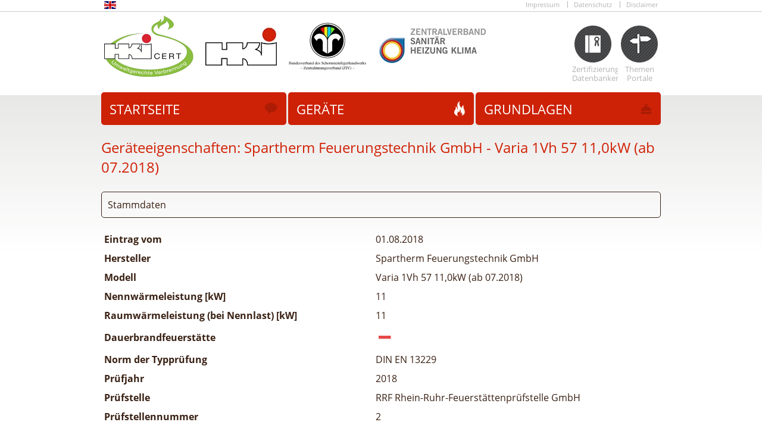

--- FILE ---
content_type: text/html; charset=UTF-8
request_url: https://www.cert.hki-online.de/de/geraete/geraet?id=9dfe3822-cb4c-453b-b04e-12f9bd34becd
body_size: 7203
content:
<!DOCTYPE html PUBLIC "-//W3C//DTD XHTML 1.0 Transitional//EN"
    "http://www.w3.org/TR/xhtml1/DTD/xhtml1-transitional.dtd">
<html lang="de" xmlns="http://www.w3.org/1999/xhtml">
<head>
    <meta charset="UTF-8">

            
        
                
    
    <meta http-equiv="X-UA-Compatible" content="IE=edge,chrome=1" />
<meta name="viewport" content="width=device-width, initial-scale=1.0" />

    <title>HKI CERT / Gerät</title>
    <link href="/cache-buster-1655456229/bundles/hkicert/css/typeahead.js.css" media="screen" rel="stylesheet" type="text/css" />
<link href="/cache-buster-1655456229/bundles/hkicert/css/jquery.qtip.css" media="screen" rel="stylesheet" type="text/css" />
<link href="/cache-buster-1739547692/bundles/hkicert/css/style.css" media="screen" rel="stylesheet" type="text/css" />
<link href="/cache-buster-1712917380/bundles/hkicert/css/responsive.css" media="screen" rel="stylesheet" type="text/css" />
    <script src="/cache-buster-1655456229/bundles/hkicert/js/modernizr-2.6.1.min.js" nonce="kxijz2EyxyxyyRVV6cwmHkWdSx/ZR/k1"></script>

    <script type="application/javascript">
        window.documentId = '11';
        window.onload = function(){
            // Grab all elements with the class "hasTooltip"
            $("[data-tooltip]").each(function() { // Notice the .each() loop, discussed below
                $(this).qtip({
                    position: {
                        viewport: $(window)
                    },
                    content: {
                        text: $("#"+$(this).attr("data-tooltip")).html() // Use the html of the hidden element which id is given in the data-tooltip-attribute
                    },
                    style: "qtip-bootstrap qtip-hki",
                    prerender: true
                }).css("text-decoration", "underline");
            });
        }
    </script>
</head>
<body class="hk">
<!-- #container -->
<div id='container'>
    <!-- #metanav -->
    <nav id="metanav">
        <!-- .navCont -->
        <div class="navCont clearfix">
            <div id="languages">
                <ul>
                                                                                                                                                                                                                                
                            <li>
                                <a
                                    name="languageLink"
                                    title="English version"
                                    href="/en/home"
                                    id="languageLink"
                                >
                                    <img
                                        title="English version"
                                        src="/bundles/pimcoreadmin/img/flags/countries/gb.svg"
                                        width="20"
                                        height="13"
                                        alt="en"
                                    />
                                </a>
                            </li>
                                                                                                        </ul>
            </div>
        </div>
        <!-- /.navCont -->

        <!-- .navCont -->
        <div class="navCont clearfix">
            <div>
                                                                                
                        <ul>
    <li class=" main">
        <a id="pimcore-navigation-renderer-menu-16" class=" main" href="https://www.hki-online.de/de/topNav/impressum" target="_blank">Impressum</a>
    </li>
    <li class=" main">
        <a id="pimcore-navigation-renderer-menu-17" class=" main" href="/de/datenschutz">Datenschutz</a>
    </li>
    <li class=" main">
        <a id="pimcore-navigation-renderer-menu-18" class=" main" href="https://www.hki-online.de/de/topNav/disclaimer" target="_blank">Disclaimer</a>
    </li>
</ul>
                                                </div>
        </div>
        <!-- /.navCont -->
    </nav>
    <!-- /#metanav -->
    <!-- #head -->
    <header id="head">
        <!-- .headCont -->
        <div class="headCont clearfix">
            <h1><a href="/"><img src="/bundles/hkicert/images/logo_hk.png" height="103" width="150"/></a></h1>

                                                                    <div class="logos">
                                                <a href="https://www.hki-online.de" target="_blank">
                    <picture >
	<source srcset="/_default_upload_bucket/3/image-thumb__3___auto_40cd750bba9870f18aada2478b24840a/hki-logo.7ebf206e.avif 1x, /_default_upload_bucket/3/image-thumb__3___auto_40cd750bba9870f18aada2478b24840a/hki-logo@2x.7ebf206e.avif 2x" width="120" height="64" type="image/avif" />
	<source srcset="/_default_upload_bucket/3/image-thumb__3___auto_40cd750bba9870f18aada2478b24840a/hki-logo.9941d91a.webp 1x, /_default_upload_bucket/3/image-thumb__3___auto_40cd750bba9870f18aada2478b24840a/hki-logo@2x.9941d91a.webp 2x" width="120" height="64" type="image/webp" />
	<source srcset="/_default_upload_bucket/3/image-thumb__3___auto_40cd750bba9870f18aada2478b24840a/hki-logo.9941d91a.png 1x, /_default_upload_bucket/3/image-thumb__3___auto_40cd750bba9870f18aada2478b24840a/hki-logo@2x.9941d91a.png 2x" width="120" height="64" type="image/png" />
	<img src="/_default_upload_bucket/3/image-thumb__3___auto_40cd750bba9870f18aada2478b24840a/hki-logo.9941d91a.png" width="120" height="64" alt="" loading="lazy" srcset="/_default_upload_bucket/3/image-thumb__3___auto_40cd750bba9870f18aada2478b24840a/hki-logo.9941d91a.png 1x, /_default_upload_bucket/3/image-thumb__3___auto_40cd750bba9870f18aada2478b24840a/hki-logo@2x.9941d91a.png 2x" />
</picture>

                </a>
                                                            <a href="http://www.schornsteinfeger.de" target="_blank">
                    <picture >
	<source srcset="/_default_upload_bucket/4/image-thumb__4___auto_40cd750bba9870f18aada2478b24840a/logo-ZIV.05d5370a.avif 1x, /_default_upload_bucket/4/image-thumb__4___auto_40cd750bba9870f18aada2478b24840a/logo-ZIV@2x.05d5370a.avif 2x" width="130" height="80" type="image/avif" />
	<source srcset="/_default_upload_bucket/4/image-thumb__4___auto_40cd750bba9870f18aada2478b24840a/logo-ZIV.21624215.webp 1x, /_default_upload_bucket/4/image-thumb__4___auto_40cd750bba9870f18aada2478b24840a/logo-ZIV@2x.21624215.webp 2x" width="130" height="80" type="image/webp" />
	<source srcset="/_default_upload_bucket/4/image-thumb__4___auto_40cd750bba9870f18aada2478b24840a/logo-ZIV.21624215.png 1x, /_default_upload_bucket/4/image-thumb__4___auto_40cd750bba9870f18aada2478b24840a/logo-ZIV@2x.21624215.png 2x" width="130" height="80" type="image/png" />
	<img src="/_default_upload_bucket/4/image-thumb__4___auto_40cd750bba9870f18aada2478b24840a/logo-ZIV.21624215.png" width="130" height="80" alt="" loading="lazy" srcset="/_default_upload_bucket/4/image-thumb__4___auto_40cd750bba9870f18aada2478b24840a/logo-ZIV.21624215.png 1x, /_default_upload_bucket/4/image-thumb__4___auto_40cd750bba9870f18aada2478b24840a/logo-ZIV@2x.21624215.png 2x" />
</picture>

                </a>
                                                            <a href="http://www.zvshk.de" target="_blank">
                    <picture >
	<source srcset="/_default_upload_bucket/5/image-thumb__5___auto_40cd750bba9870f18aada2478b24840a/logo-ZVSHK.c56d7118.avif 1x, /_default_upload_bucket/5/image-thumb__5___auto_40cd750bba9870f18aada2478b24840a/logo-ZVSHK@2x.c56d7118.avif 2x" width="181" height="60" type="image/avif" />
	<source srcset="/_default_upload_bucket/5/image-thumb__5___auto_40cd750bba9870f18aada2478b24840a/logo-ZVSHK.d9b4840d.webp 1x, /_default_upload_bucket/5/image-thumb__5___auto_40cd750bba9870f18aada2478b24840a/logo-ZVSHK@2x.d9b4840d.webp 2x" width="181" height="60" type="image/webp" />
	<source srcset="/_default_upload_bucket/5/image-thumb__5___auto_40cd750bba9870f18aada2478b24840a/logo-ZVSHK.d9b4840d.png 1x, /_default_upload_bucket/5/image-thumb__5___auto_40cd750bba9870f18aada2478b24840a/logo-ZVSHK@2x.d9b4840d.png 2x" width="181" height="60" type="image/png" />
	<img src="/_default_upload_bucket/5/image-thumb__5___auto_40cd750bba9870f18aada2478b24840a/logo-ZVSHK.d9b4840d.png" width="181" height="60" alt="" loading="lazy" srcset="/_default_upload_bucket/5/image-thumb__5___auto_40cd750bba9870f18aada2478b24840a/logo-ZVSHK.d9b4840d.png 1x, /_default_upload_bucket/5/image-thumb__5___auto_40cd750bba9870f18aada2478b24840a/logo-ZVSHK@2x.d9b4840d.png 2x" />
</picture>

                </a>
                        </div>

                            
                                                                
                    <nav id="metanav2">
                        <ul>
    <li>
        <a id="pimcore-navigation-renderer-menu-19" class="cert main" href="/de/zertifizierungsdatenbanken">Zertifizierungs Datenbanken</a>
    </li>
    <li>
        <a id="pimcore-navigation-renderer-menu-20" class="themen main" href="/de/themenportale">Themen Portale</a>
    </li>
</ul>
                    </nav>
                            
            

        </div>
        <!-- /.headCont -->
    </header>
    <!-- /#head -->
    <!-- #main -->
    <div id='main' role='main'>
        <div class="gradient"></div>
        <!-- #mainnav -->
        <nav id="mainnav" role="navigation">
            <div class="navCont clearfix">
                                                                                
                        <ul>
    <li class="sprechblase main">
        <a id="pimcore-navigation-renderer-menu-3" class="sprechblase main" href="/de/home">Startseite</a>
    </li>
    <li class="active feuer main active active-trail">
        <a id="pimcore-navigation-renderer-menu-8" class="feuer main active active-trail" href="/de/geraete/hersteller-liste">Geräte</a>
    </li>
    <li class="klingel main">
        <a id="pimcore-navigation-renderer-menu-12" class="klingel main" href="/de/grundlagen">grundlagen</a>
    </li>
</ul>
                                                </div>
        </nav>
        <!-- /#mainnav -->
        <!-- #mainCont -->
        <div id="mainCont">
            <!-- .cont -->
                <div class="cont">
        <h2>
            <span>Geräteeigenschaften:</span>

            <span>Spartherm Feuerungstechnik GmbH - Varia 1Vh 57 11,0kW (ab 07.2018)</span>

                    </h2>

        <fieldset>
            <legend>Stammdaten</legend>
            <table summary="Layout">
                <tbody>
                                <tr>
                    <th class="leftAligned">Eintrag vom</th>
                    <td>
                                                    01.08.2018
                                            </td>
                                    </tr>
                <tr>
                    <th class="leftAligned" style="vertical-align: top">Hersteller</th>
                    <td>
                        Spartherm Feuerungstechnik GmbH
                    </td>
                </tr>

                
                <tr>
                    <th class="leftAligned">Modell</th>
                    <td>Varia 1Vh 57 11,0kW (ab 07.2018)</td>
                </tr>

                
                            <tr>
            <th class="leftAligned">Nennwärmeleistung [kW]</th>
            <td>11</td>
        </tr>
    
            <tr>
            <th class="leftAligned">Raumwärmeleistung (bei Nennlast) [kW]</th>
            <td>11</td>
        </tr>
    
    
    
    
    
    
    <tr>
        <th class="leftAligned">Dauerbrandfeuerstätte</th>
        <td>
                            <img src="/bundles/hkicert/images/red_hyphen.svg" class="rating" title="Nein" alt="remove"/>
                    </td>
    </tr>
            
                                <tr>
                    <th class="leftAligned">Norm der Typprüfung</th>
                    <td>DIN EN 13229</td>
                </tr>
                
                                <tr>
                    <th class="leftAligned">Prüfjahr</th>
                    <td>2018</td>
                </tr>
                
                                    <tr>
                        <th class="leftAligned" style="vertical-align: top">Prüfstelle</th>
                        <td>RRF Rhein-Ruhr-Feuerstättenprüfstelle GmbH</td>
                    </tr>
                    <tr>
                        <th class="leftAligned">Prüfstellennummer</th>
                        <td>2</td>
                    </tr>
                                                    <tr>
                        <th class="leftAligned" style="white-space: nowrap">Nummer des Prüfberichts</th>
                        <td>RRF - 29 18 4823</td>
                    </tr>
                                                                                                                                                                                                                                                                                                                </tbody>
            </table>
        </fieldset>

            
        
            
    <fieldset style="padding-top: 10px">
        <legend>Abgaswerte</legend>
        <table summary="Layout">
            <thead>
                <th>&nbsp;</th>
                <th style="text-align: right">
                                            Holz
                                    </th>
                <th style="text-align: right">
                                    </th>
                <th style="text-align: right">
                                    </th>
            </thead>
            <tbody>
                                    <tr>
                        <th class="leftAligned">Abgas Massenstrom [g/s]</th>
                        <td style="text-align: right">
                                                            7,6
                                                    </td>
                        <td style="text-align: right">
                                                    </td>
                        <td style="text-align: right">
                                                    </td>
                    </tr>
                                                    <tr>
                        <th class="leftAligned">Abgastemperatur [°C]</th>
                        <td style="text-align: right">
                                                            315
                                                    </td>
                        <td style="text-align: right">
                                                    </td>
                        <td style="text-align: right">
                                                    </td>
                    </tr>
                                                    <tr>
                        <th class="leftAligned">Notwendiger Förderdruck [Pa]</th>
                        <td style="text-align: right">
                                                            12
                                                    </td>
                        <td style="text-align: right">
                                                    </td>
                        <td style="text-align: right">
                                                    </td>
                    </tr>
                            </tbody>
        </table>
    </fieldset>
    
            <fieldset>
        <legend>weitere wichtige Geräteeigenschaften</legend>
        <table summary="Layout">
            <tbody>
                <tr>
                    <th class="leftAligned">Eignung zur Mehrfachbelegung<sup>1)</sup></th>
                    <td style="text-align: right; line-height: 2rem">
                                                    <img src="/bundles/hkicert/images/green_check.svg" class="rating" title="Ja" alt="ok"/>
                                            </td>
                </tr>
                <tr>
                    <th class="leftAligned">Anschlußmöglichkeit an das Zentralheizsystem</th>
                    <td style="text-align: right; line-height: 2rem">
                                                    <img src="/bundles/hkicert/images/grey_hyphen.svg" class="rating" title="Wert nicht bekannt" alt="hyphen"/>
                                            </td>
                </tr>
                <tr>
                    <th class="leftAligned">Bauaufsichtliche Zulassung für den raumluftunabhängigen Betrieb</th>
                    <td style="text-align: right; line-height: 2rem">
                                                    <img src="/bundles/hkicert/images/grey_hyphen.svg" class="rating" title="Wert nicht bekannt" alt="hyphen"/>
                                            </td>
                </tr>
                                                                <tr>
                    <th class="leftAligned">Gerätetyp nach EN 16510-1</th>
                    <td style="text-align: right; line-height: 2rem">
                                                    <img src="/bundles/hkicert/images/grey_hyphen.svg" class="rating" title="Wert nicht bekannt" alt="hyphen"/>
                                            </td>
                </tr>
                <tr>
                    <td colspan="2" style="font-size: 0.9em">
                        <p><sup>1)</sup> Bei raumluftabhängigem Betrieb kann die Feuerstätte zur Mehrfachbelegung geeignet sein (siehe Installationsanleitung).</p><p>Hiermit bestätigt der HKI Industrieverband e.V. im Auftrag des Herstellers die Einhaltung der jeweiligen Anforderung* gemäß 1.BImSchV. Der Typprüfbericht der Feuerstätte liegt dem HKI Industrieverband e.V. vor.</p><p>* Ein grüner Haken mit einer „1“ zeigt an, dass die Anforderungen der 1. BImSchV erfüllt werden, ein grüner Haken mit einer „2“ zeigt an, dass die 2. Stufe der 1. BImSchV erfüllt wird. Bei einem gelben Haken wird die Übergangsregelung der 1.BImSchV erfüllt und bei einem roten Strich wird die 1.BImSchV nicht erfüllt.</p>
                    </td>
                </tr>
            </tbody>
        </table>
    </fieldset>

                    
                            <fieldset class="emphasize">
                    <legend>Bewertung von Emissionsdaten und Wirkungsgrad Holz</legend>
                    <table summary="Layout">
                        <thead>
                            <tr>
                                <th style="text-align: left">EU-Kamineinsatz nach EN 13229</th>
                                <th>Bewertung</th>
                                <th>&nbsp;</th>
                            </tr>
                        </thead>
                        <tbody>
                                                            <tr style="border-top: 1px solid #ddd">
                                    <td>EU - Verordnung (EU) 2015/1185 (Ökodesign)</td>
                                    <td style="text-align: center; vertical-align: middle">
                                                                                    <img class="rating" src="/bundles/hkicert/images/green_check.svg" title="Die Ökodesign-Anforderungen für Scheitholz werden erfüllt" alt=""/>
                                                                                                                                                            </td>
                                    <td style="text-align: center; vertical-align: middle" class="noPrint mobileHidden">
                                                                                    <span data-tooltip="76f28323-5313-4117-a823-39c1dc8f6724-holz-details">
                                                Details
                                            </span>
                                            <div id="76f28323-5313-4117-a823-39c1dc8f6724-holz-details" class="hidden">
                                                <table summary="Layout" style="line-height: 22px;">
                                                    <tr>
                                                        <td>Raumheizungsjahresnutzungsgrad</td>
                                                        <td>
                                                                                                                            <img class="rating" src="/bundles/hkicert/images/green_check.svg" alt="" />
                                                                                                                    </td>
                                                    </tr>
                                                    <tr>
                                                        <td>Wirkungsgrad</td>
                                                        <td>
                                                                                                                            &nbsp;
                                                                                                                    </td>
                                                    </tr>
                                                    <tr>
                                                        <td>CO</td>
                                                        <td>
                                                                                                                            <img class="rating" src="/bundles/hkicert/images/green_check.svg" alt="" />
                                                                                                                    </td>
                                                    </tr>
                                                    <tr>
                                                        <td>CnHm</td>
                                                        <td>
                                                                                                                            <img class="rating" src="/bundles/hkicert/images/green_check.svg" alt="" />
                                                                                                                    </td>
                                                    </tr>
                                                    <tr>
                                                        <td>Staub</td>
                                                        <td>
                                                                                                                            <img class="rating" src="/bundles/hkicert/images/green_check.svg" alt="" />
                                                                                                                    </td>
                                                    </tr>
                                                    <tr>
                                                        <td>NOx</td>
                                                        <td>
                                                                                                                            <img class="rating" src="/bundles/hkicert/images/green_check.svg" alt="" />
                                                                                                                    </td>
                                                    </tr>
                                                                                                    </table>
                                            </div>

                                                                                                                        </td>
                                </tr>
                                                            <tr style="border-top: 1px solid #ddd">
                                    <td>D - 1.BImSchV</td>
                                    <td style="text-align: center; vertical-align: middle">
                                                                                    <img class="rating" src="/bundles/hkicert/images/green_check_2.svg" title="Die Anforderungen für Stufe 2 in Deutschland für Scheitholz werden erfüllt" alt=""/>
                                                                                                                                                            </td>
                                    <td style="text-align: center; vertical-align: middle" class="noPrint mobileHidden">
                                                                                    <span data-tooltip="d8270eed-288a-46f1-92ee-f93768e5e1f2-holz-details">
                                                Details
                                            </span>
                                            <div id="d8270eed-288a-46f1-92ee-f93768e5e1f2-holz-details" class="hidden">
                                                <table summary="Layout" style="line-height: 22px;">
                                                    <tr>
                                                        <td>Raumheizungsjahresnutzungsgrad</td>
                                                        <td>
                                                                                                                            &nbsp;
                                                                                                                    </td>
                                                    </tr>
                                                    <tr>
                                                        <td>Wirkungsgrad</td>
                                                        <td>
                                                                                                                            <img class="rating" src="/bundles/hkicert/images/green_check.svg" alt="" />
                                                                                                                    </td>
                                                    </tr>
                                                    <tr>
                                                        <td>CO</td>
                                                        <td>
                                                                                                                            <img class="rating" src="/bundles/hkicert/images/green_check.svg" alt="" />
                                                                                                                    </td>
                                                    </tr>
                                                    <tr>
                                                        <td>CnHm</td>
                                                        <td>
                                                                                                                            &nbsp;
                                                                                                                    </td>
                                                    </tr>
                                                    <tr>
                                                        <td>Staub</td>
                                                        <td>
                                                                                                                            <img class="rating" src="/bundles/hkicert/images/green_check.svg" alt="" />
                                                                                                                    </td>
                                                    </tr>
                                                    <tr>
                                                        <td>NOx</td>
                                                        <td>
                                                                                                                            &nbsp;
                                                                                                                    </td>
                                                    </tr>
                                                                                                    </table>
                                            </div>

                                            &nbsp;&nbsp;
                                                <span data-tooltip="d8270eed-288a-46f1-92ee-f93768e5e1f2-holz-erklaerung">
                                                    Erklärung
                                                </span>
                                                <div id="d8270eed-288a-46f1-92ee-f93768e5e1f2-holz-erklaerung" class="hidden">
                                                    <div>Mit der Erfüllung der Anforderungen der Stufe 2 der 1. BImSchV ist der Weiterbetrieb, die Neuerrichtung sowie der Umzug einer Feuerstätte zulässig.​​</div><div><br>Der Weiterbetrieb einer Feuerstätte, die die Stufe 2 der 1.BImSchV erfüllt, ist zulässig.<br></div><div>











<style>@font-face
	{font-family:"Cambria Math";
	panose-1:2 4 5 3 5 4 6 3 2 4;
	mso-font-charset:0;
	mso-generic-font-family:roman;
	mso-font-pitch:variable;
	mso-font-signature:-536870145 1107305727 0 0 415 0;}p.MsoNormal, li.MsoNormal, div.MsoNormal
	{mso-style-unhide:no;
	mso-style-qformat:yes;
	mso-style-parent:"";
	margin:0cm;
	mso-pagination:widow-orphan;
	font-size:12.0pt;
	font-family:"Times New Roman",serif;
	mso-fareast-font-family:"Times New Roman";}.MsoChpDefault
	{mso-style-type:export-only;
	mso-default-props:yes;
	font-size:10.0pt;
	mso-ansi-font-size:10.0pt;
	mso-bidi-font-size:10.0pt;}div.WordSection1
	{page:WordSection1;}</style></div>
                                                </div>
                                                                                                                        </td>
                                </tr>
                                                            <tr style="border-top: 1px solid #ddd">
                                    <td>A - Österreichische Vereinbarung gemäß Art.15a B-VG</td>
                                    <td style="text-align: center; vertical-align: middle">
                                                                                    <img class="rating" src="/bundles/hkicert/images/green_check.svg" title="Die Anforderungen in Österreich für Scheitholz werden erfüllt" alt=""/>
                                                                                                                                                            </td>
                                    <td style="text-align: center; vertical-align: middle" class="noPrint mobileHidden">
                                                                                    <span data-tooltip="445f1ad6-ba63-429b-a606-15398549f6d0-holz-details">
                                                Details
                                            </span>
                                            <div id="445f1ad6-ba63-429b-a606-15398549f6d0-holz-details" class="hidden">
                                                <table summary="Layout" style="line-height: 22px;">
                                                    <tr>
                                                        <td>Raumheizungsjahresnutzungsgrad</td>
                                                        <td>
                                                                                                                            &nbsp;
                                                                                                                    </td>
                                                    </tr>
                                                    <tr>
                                                        <td>Wirkungsgrad</td>
                                                        <td>
                                                                                                                            <img class="rating" src="/bundles/hkicert/images/green_check.svg" alt="" />
                                                                                                                    </td>
                                                    </tr>
                                                    <tr>
                                                        <td>CO</td>
                                                        <td>
                                                                                                                            <img class="rating" src="/bundles/hkicert/images/green_check.svg" alt="" />
                                                                                                                    </td>
                                                    </tr>
                                                    <tr>
                                                        <td>CnHm</td>
                                                        <td>
                                                                                                                            <img class="rating" src="/bundles/hkicert/images/green_check.svg" alt="" />
                                                                                                                    </td>
                                                    </tr>
                                                    <tr>
                                                        <td>Staub</td>
                                                        <td>
                                                                                                                            <img class="rating" src="/bundles/hkicert/images/green_check.svg" alt="" />
                                                                                                                    </td>
                                                    </tr>
                                                    <tr>
                                                        <td>NOx</td>
                                                        <td>
                                                                                                                            <img class="rating" src="/bundles/hkicert/images/green_check.svg" alt="" />
                                                                                                                    </td>
                                                    </tr>
                                                                                                    </table>
                                            </div>

                                                                                                                        </td>
                                </tr>
                                                            <tr style="border-top: 1px solid #ddd">
                                    <td>CH - Schweizer Luftreinhalteverordnung</td>
                                    <td style="text-align: center; vertical-align: middle">
                                                                                    <img class="rating" src="/bundles/hkicert/images/green_check.svg" title="Die Anforderungen in der Schweiz für Scheitholz werden erfüllt" alt=""/>
                                                                                                                                                            </td>
                                    <td style="text-align: center; vertical-align: middle" class="noPrint mobileHidden">
                                                                                    <span data-tooltip="9f83deef-71f9-4d3a-898f-78b44a8d13fd-holz-details">
                                                Details
                                            </span>
                                            <div id="9f83deef-71f9-4d3a-898f-78b44a8d13fd-holz-details" class="hidden">
                                                <table summary="Layout" style="line-height: 22px;">
                                                    <tr>
                                                        <td>Raumheizungsjahresnutzungsgrad</td>
                                                        <td>
                                                                                                                            &nbsp;
                                                                                                                    </td>
                                                    </tr>
                                                    <tr>
                                                        <td>Wirkungsgrad</td>
                                                        <td>
                                                                                                                            &nbsp;
                                                                                                                    </td>
                                                    </tr>
                                                    <tr>
                                                        <td>CO</td>
                                                        <td>
                                                                                                                            <img class="rating" src="/bundles/hkicert/images/green_check.svg" alt="" />
                                                                                                                    </td>
                                                    </tr>
                                                    <tr>
                                                        <td>CnHm</td>
                                                        <td>
                                                                                                                            &nbsp;
                                                                                                                    </td>
                                                    </tr>
                                                    <tr>
                                                        <td>Staub</td>
                                                        <td>
                                                                                                                            <img class="rating" src="/bundles/hkicert/images/green_check.svg" alt="" />
                                                                                                                    </td>
                                                    </tr>
                                                    <tr>
                                                        <td>NOx</td>
                                                        <td>
                                                                                                                            &nbsp;
                                                                                                                    </td>
                                                    </tr>
                                                                                                    </table>
                                            </div>

                                                                                                                        </td>
                                </tr>
                                                            <tr style="border-top: 1px solid #ddd">
                                    <td>DK - Dänische Kaminofenverordnung</td>
                                    <td style="text-align: center; vertical-align: middle">
                                                                                    <img class="rating" src="/bundles/hkicert/images/green_check.svg" title="Die Anforderungen in Dänemark für Scheitholz werden erfüllt" alt=""/>
                                                                                                                                                            </td>
                                    <td style="text-align: center; vertical-align: middle" class="noPrint mobileHidden">
                                                                                    <span data-tooltip="b9a8c196-d0d4-469f-90e0-c209839c5ad0-holz-details">
                                                Details
                                            </span>
                                            <div id="b9a8c196-d0d4-469f-90e0-c209839c5ad0-holz-details" class="hidden">
                                                <table summary="Layout" style="line-height: 22px;">
                                                    <tr>
                                                        <td>Raumheizungsjahresnutzungsgrad</td>
                                                        <td>
                                                                                                                            &nbsp;
                                                                                                                    </td>
                                                    </tr>
                                                    <tr>
                                                        <td>Wirkungsgrad</td>
                                                        <td>
                                                                                                                            &nbsp;
                                                                                                                    </td>
                                                    </tr>
                                                    <tr>
                                                        <td>CO</td>
                                                        <td>
                                                                                                                            &nbsp;
                                                                                                                    </td>
                                                    </tr>
                                                    <tr>
                                                        <td>CnHm</td>
                                                        <td>
                                                                                                                            <img class="rating" src="/bundles/hkicert/images/green_check.svg" alt="" />
                                                                                                                    </td>
                                                    </tr>
                                                    <tr>
                                                        <td>Staub</td>
                                                        <td>
                                                                                                                            <img class="rating" src="/bundles/hkicert/images/green_check.svg" alt="" />
                                                                                                                    </td>
                                                    </tr>
                                                    <tr>
                                                        <td>NOx</td>
                                                        <td>
                                                                                                                            &nbsp;
                                                                                                                    </td>
                                                    </tr>
                                                                                                    </table>
                                            </div>

                                                                                                                        </td>
                                </tr>
                                                            <tr style="border-top: 1px solid #ddd">
                                    <td>F - Crédit d’impôt à la transition énergétique</td>
                                    <td style="text-align: center; vertical-align: middle">
                                                                                    <img class="rating" src="/bundles/hkicert/images/green_check_7_star.svg" title="Die Anforderungen der Stufe 7 der Crédit d’impôt à la transition énergétique in Frankreich für Scheitholz werden erfüllt" alt=""/>
                                                                                                                                                            </td>
                                    <td style="text-align: center; vertical-align: middle" class="noPrint mobileHidden">
                                                                                    <span data-tooltip="fbf89dbf-3cfc-4420-bd35-07e25715546d-holz-details">
                                                Details
                                            </span>
                                            <div id="fbf89dbf-3cfc-4420-bd35-07e25715546d-holz-details" class="hidden">
                                                <table summary="Layout" style="line-height: 22px;">
                                                    <tr>
                                                        <td>Raumheizungsjahresnutzungsgrad</td>
                                                        <td>
                                                                                                                            &nbsp;
                                                                                                                    </td>
                                                    </tr>
                                                    <tr>
                                                        <td>Wirkungsgrad</td>
                                                        <td>
                                                                                                                            <img class="rating" src="/bundles/hkicert/images/green_check.svg" alt="" />
                                                                                                                    </td>
                                                    </tr>
                                                    <tr>
                                                        <td>CO</td>
                                                        <td>
                                                                                                                            <img class="rating" src="/bundles/hkicert/images/green_check.svg" alt="" />
                                                                                                                    </td>
                                                    </tr>
                                                    <tr>
                                                        <td>CnHm</td>
                                                        <td>
                                                                                                                            &nbsp;
                                                                                                                    </td>
                                                    </tr>
                                                    <tr>
                                                        <td>Staub</td>
                                                        <td>
                                                                                                                            <img class="rating" src="/bundles/hkicert/images/green_check.svg" alt="" />
                                                                                                                    </td>
                                                    </tr>
                                                    <tr>
                                                        <td>NOx</td>
                                                        <td>
                                                                                                                            <img class="rating" src="/bundles/hkicert/images/green_check.svg" alt="" />
                                                                                                                    </td>
                                                    </tr>
                                                                                                            <tr>
                                                            <td colspan="2">I = 0.49</td>
                                                        </tr>
                                                                                                    </table>
                                            </div>

                                                                                                                        </td>
                                </tr>
                                                            <tr style="border-top: 1px solid #ddd">
                                    <td>I - Italienisches Dekret Nr. 186</td>
                                    <td style="text-align: center; vertical-align: middle">
                                                                                    <img class="rating" src="/bundles/hkicert/images/green_check_with_4_stars.svg" title="Die Anforderungen in Italien für die 4-Sterne-Klasse werden mit Scheitholz erfüllt" alt=""/>
                                                                                                                                                            </td>
                                    <td style="text-align: center; vertical-align: middle" class="noPrint mobileHidden">
                                                                                    <span data-tooltip="4020dab3-c058-4056-8f2c-b940ff509ae1-holz-details">
                                                Details
                                            </span>
                                            <div id="4020dab3-c058-4056-8f2c-b940ff509ae1-holz-details" class="hidden">
                                                <table summary="Layout" style="line-height: 22px;">
                                                    <tr>
                                                        <td>Raumheizungsjahresnutzungsgrad</td>
                                                        <td>
                                                                                                                            &nbsp;
                                                                                                                    </td>
                                                    </tr>
                                                    <tr>
                                                        <td>Wirkungsgrad</td>
                                                        <td>
                                                                                                                            <img class="rating" src="/bundles/hkicert/images/green_check.svg" alt="" />
                                                                                                                    </td>
                                                    </tr>
                                                    <tr>
                                                        <td>CO</td>
                                                        <td>
                                                                                                                            <img class="rating" src="/bundles/hkicert/images/green_check.svg" alt="" />
                                                                                                                    </td>
                                                    </tr>
                                                    <tr>
                                                        <td>CnHm</td>
                                                        <td>
                                                                                                                            <img class="rating" src="/bundles/hkicert/images/green_check.svg" alt="" />
                                                                                                                    </td>
                                                    </tr>
                                                    <tr>
                                                        <td>Staub</td>
                                                        <td>
                                                                                                                            <img class="rating" src="/bundles/hkicert/images/green_check.svg" alt="" />
                                                                                                                    </td>
                                                    </tr>
                                                    <tr>
                                                        <td>NOx</td>
                                                        <td>
                                                                                                                            <img class="rating" src="/bundles/hkicert/images/green_check.svg" alt="" />
                                                                                                                    </td>
                                                    </tr>
                                                                                                    </table>
                                            </div>

                                                                                                                        </td>
                                </tr>
                                                    </tbody>
                    </table>
                </fieldset>
                            <fieldset class="emphasize">
                    <legend>Bewertung von Emissionsdaten und Wirkungsgrad Braunkohlenbriketts</legend>
                    <table summary="Layout">
                        <thead>
                            <tr>
                                <th style="text-align: left">Norm DIN EN 13229: Kamineinsätze (geschlossene Betriebsweise)</th>
                                <th>Bewertung</th>
                                <th>&nbsp;</th>
                            </tr>
                        </thead>
                        <tbody>
                                                            <tr style="border-top: 1px solid #ddd">
                                    <td>D - 1.BImSchV</td>
                                    <td style="text-align: center; vertical-align: middle">
                                                                                    <img class="rating" src="/bundles/hkicert/images/grey_exclamation_mark.svg" title="Die Messwerte für die Erfüllung der Anforderungen in Deutschland für Braunkohlenbriketts sind nicht vorhanden  oder nicht bekannt, der Betrieb mit Braunkohlenbriketts ist nicht zulässig" alt=""/>
                                                                                                                                                            </td>
                                    <td style="text-align: center; vertical-align: middle" class="noPrint mobileHidden">
                                                                                    <span data-tooltip="d8270eed-288a-46f1-92ee-f93768e5e1f2-kohle-details">
                                                Details
                                            </span>
                                            <div id="d8270eed-288a-46f1-92ee-f93768e5e1f2-kohle-details" class="hidden">
                                                <table summary="Layout" style="line-height: 22px;">
                                                    <tr>
                                                        <td>Raumheizungsjahresnutzungsgrad</td>
                                                        <td>
                                                                                                                            &nbsp;
                                                                                                                    </td>
                                                    </tr>
                                                    <tr>
                                                        <td>Wirkungsgrad</td>
                                                        <td>
                                                                                                                            <img class="rating" src="/bundles/hkicert/images/grey_exclamation_mark.svg" alt="" />
                                                                                                                    </td>
                                                    </tr>
                                                    <tr>
                                                        <td>CO</td>
                                                        <td>
                                                                                                                            <img class="rating" src="/bundles/hkicert/images/grey_exclamation_mark.svg" alt="" />
                                                                                                                    </td>
                                                    </tr>
                                                    <tr>
                                                        <td>CnHm</td>
                                                        <td>
                                                                                                                            &nbsp;
                                                                                                                    </td>
                                                    </tr>
                                                    <tr>
                                                        <td>Staub</td>
                                                        <td>
                                                                                                                            <img class="rating" src="/bundles/hkicert/images/grey_exclamation_mark.svg" alt="" />
                                                                                                                    </td>
                                                    </tr>
                                                    <tr>
                                                        <td>NOx</td>
                                                        <td>
                                                                                                                            &nbsp;
                                                                                                                    </td>
                                                    </tr>
                                                                                                    </table>
                                            </div>

                                            &nbsp;&nbsp;
                                                <span data-tooltip="d8270eed-288a-46f1-92ee-f93768e5e1f2-kohle-erklaerung">
                                                    Erklärung
                                                </span>
                                                <div id="d8270eed-288a-46f1-92ee-f93768e5e1f2-kohle-erklaerung" class="hidden">
                                                    <p>Werden die Grenzwerte der Übergangsregelung nach §&nbsp;26 nicht erfüllt, dann ist ein Weiterbetrieb nur bis zum jeweiligen Datum der Übergangsregelung möglich.</p>
<p>Im §&nbsp;26 sind folgender Zeitplan vorgesehen:</p>
<table style="border: 1px solid black; border-collapse: collapse;">
<tbody>
<tr>
<td style="border: 1px solid black; padding: 0 10px 0 10px;">
<p><strong>Datum Typenschild</strong></p>
</td>
<td style="border: 1px solid black; padding: 0 10px 0 10px;">
<p><strong>Zeitpunkt der Nachrüstung oder Außerbetriebnahme</strong></p>
</td>
</tr>
<tr>
<td style="border: 1px solid black; padding: 0 10px 0 10px;">
<p>bis einschließlich 31.12.1974 oder Datum nicht mehr feststellbar</p>
</td>
<td style="border: 1px solid black; padding: 0 10px 0 10px;">
<p>31.12.2014</p>
</td>
</tr>
<tr>
<td style="border: 1px solid black; padding: 0 10px 0 10px;">
<p>01.01.1975 bis 31.12.1984</p>
</td>
<td style="border: 1px solid black; padding: 0 10px 0 10px;">
<p>31.12.2017</p>
</td>
</tr>
<tr>
<td style="border: 1px solid black; padding: 0 10px 0 10px;">
<p>01.01.1985 bis 31.12.1994</p>
</td>
<td style="border: 1px solid black; padding: 0 10px 0 10px;">
<p>31.12.2020</p>
</td>
</tr>
<tr>
<td style="border: 1px solid black; padding: 0 10px 0 10px;">
<p>01.01.1995 bis einschließlich 21.03.2010</p>
</td>
<td style="border: 1px solid black; padding: 0 10px 0 10px;">
<p>31.12.2024</p>
</td>
</tr>
</tbody>
</table>

                                                </div>
                                                                                                                        </td>
                                </tr>
                                                    </tbody>
                    </table>
                </fieldset>
                    
        <fieldset class="legend"> <legend>Legende für die Emissionsbewertungen</legend> <table summary="Layout"> <tr> <td><img class="rating" src="/bundles/hkicert/images/green_check_2.svg"/></td> <td>Die Anforderungen der Stufe 2 werden erfüllt (gilt nur für Deutschland)</td> </tr> <tr> <td><img class="rating" src="/bundles/hkicert/images/green_check_1.svg"/></td> <td>Die Anforderungen der Stufe 1 werden erfüllt (gilt nur für Deutschland)</td> </tr> <tr> <td><img class="rating" src="/bundles/hkicert/images/green_check_2015.svg" /></td> <td>Die Anforderungen der Österreichischen Vereinbarung gemäß Art. 15a B-VG ab 2015 werden erfüllt (gilt nur für Österreich)</td> </tr> <tr> <td><img class="rating" src="/bundles/hkicert/images/green_check_7_star.svg"/></td> <td>Die Anforderungen für die Förderung „Crédit d’impôt“ in Frankreich werden erfüllt, die Feuerstätte entspricht der Klassifizierung 7* des Flamme Verte Label</td> </tr> <tr> <td><img class="rating" src="/bundles/hkicert/images/green_check_6_star.svg"/></td> <td>Die Anforderungen für die Förderung „Crédit d’impôt“ in Frankreich werden erfüllt, die Feuerstätte entspricht der Klassifizierung 6* des Flamme Verte Label</td> </tr> <tr> <td><img class="rating" src="/bundles/hkicert/images/green_check_5_star.svg"/></td> <td>Die Anforderungen für die Förderung „Crédit d’impôt“ in Frankreich werden erfüllt, die Feuerstätte entspricht der Klassifizierung 5* des Flamme Verte Label</td> </tr> <tr> <td><img class="rating" src="/bundles/hkicert/images/green_check_with_1_star.svg" /></td> <td>Die Anforderungen in Italien für die 1-Stern-Klasse werden erfüllt.</td> </tr> <tr> <td><img class="rating" src="/bundles/hkicert/images/green_check_with_2_stars.svg" /></td> <td>Die Anforderungen in Italien für die 2-Sterne-Klasse werden erfüllt.</td> </tr> <tr> <td><img class="rating" src="/bundles/hkicert/images/green_check_with_3_stars.svg" /></td> <td>Die Anforderungen in Italien für die 3-Sterne-Klasse werden erfüllt.</td> </tr> <tr> <td><img class="rating" src="/bundles/hkicert/images/green_check_with_4_stars.svg" /></td> <td>Die Anforderungen in Italien für die 4-Sterne-Klasse werden erfüllt.</td> </tr> <tr> <td><img class="rating" src="/bundles/hkicert/images/green_check_with_5_stars.svg" /></td> <td>Die Anforderungen in Italien für die 5-Sterne-Klasse werden erfüllt.</td> </tr> <tr> <td><img class="rating" src="/bundles/hkicert/images/green_check.svg" /></td> <td>Die Anforderungen werden erfüllt</td> </tr> <tr> <td><img class="rating" src="/bundles/hkicert/images/yellow_check.svg" /></td> <td>Die Anforderungen der Übergangsregelung werden erfüllt</td> </tr> <tr> <td><img class="rating" src="/bundles/hkicert/images/red_hyphen.svg" /></td> <td>Die Anforderungen werden nicht erfüllt</td> </tr> <tr> <td><img class="rating" src="/bundles/hkicert/images/grey_hyphen.svg" /></td> <td>keine Angabe/nicht bekannt</td> </tr> <tr> <td><img class="rating" src="/bundles/hkicert/images/grey_exclamation_mark.svg" /></td> <td>Für diesen Brennstoff sind keine Messwerte vorhanden, Betrieb mit diesem Brennstoff nicht zulässig</td> </tr> <tr> <td colspan="2">Erscheint kein Symbol sind keine Anforderungen vorhanden.</td> </tr> <tr class="mobileHidden"> <td colspan="2"> <span data-tooltip="explanation">Weitere Informationen finden Sie hier</span> <div id="explanation" class="hidden"> Die für die Feuerstätte gültige Norm und Bezeichnung sowie die von der Datenbank überprüften Anforderungen werden angezeigt. Die Datenbank zeigt aktuell die Erfüllung der folgenden Anforderungen an: <ul> <li> 1.BImSchV vom 26.01.2010 in Deutschland: <ul> <li>Anforderungen für neue Festbrennstoff-Einzelraumfeuerungsanlagen, die vom 22.03.2010 bis zum 31.12.2014 errichtet werden („Stufe 1“), für die auch nach dem 31.12.2014 Bestandsschutz gilt und</li> <li>Anforderungen der Übergangsregelung nach § 26 der 1.BImSchV für bereits vor dem 22.03.2010 installierte Einzelraumfeuerungsanlagen.</li> </ul> </li> <li>Österreichische Vereinbarung gemäß Art 15a B-VG über das Inverkehrbringen und die Überprüfung von Feuerungsanlagen. Hinweis: Die hinterlegten Werte für die 15a Verordnung in Österreich beziehen sich auf die derzeit gültigen Grenzwerte. Bitte beachten Sie: Eine Änderung der 15a Verordnung in Österreich wird zurzeit diskutiert. Die derzeit diskutierten Grenzwerte für die Änderung der 15a Verordnung finden Sie in den Grundlagen zur HKI-Datenbank</li> <li>Schweizer Luftreinhalteverordnung</li> <li>Dänische Holzofenverordnung</li> </ul> </div> </td> </tr> </table> </fieldset>

                    <a href="javascript: history.back();">Zurück</a>&nbsp;
                            <a href="/de/geraete/geraet?id=9dfe3822-cb4c-453b-b04e-12f9bd34becd&amp;mode=print" id="middleContentCol-printCmd" target="_blank">Druckansicht</a>
                                        <a href="/de/geraete/geraet?id=9dfe3822-cb4c-453b-b04e-12f9bd34becd&amp;mode=pdf" id="middleContentCol-pdfCmd" target="_blank">PDF-Version</a>
                    
    </div>
            <!-- /.cont -->
        </div>
        <!-- /#mainCont -->
    </div>
    <!-- /#main -->
</div>
<!-- /#container -->
<!-- footer -->
<footer class="wood">
    <div class="footerCont">
        <!-- .hg -->
        <div class="hg">
        </div>
        <!-- /.hg -->
    </div>
</footer>
<div id="overlay"></div>
<!-- /footer -->
<script src='//ajax.googleapis.com/ajax/libs/jquery/1.11.0/jquery.min.js'></script>
<script>
    window.jQuery || document.write("&lt;script src='/bundles/hkicert/js/jquery-1.11.0.min.js'>\x3C/script>")
</script>
<script src='/bundles/hkicert/js/plugins.js'></script>
<script src='/bundles/hkicert/js/script.js'></script>

</body>
</html>


--- FILE ---
content_type: text/css
request_url: https://www.cert.hki-online.de/cache-buster-1739547692/bundles/hkicert/css/style.css
body_size: 7915
content:
@charset "UTF-8";
/* custom styles */
/* line 18, ../../../../../../../../../../../../Library/Ruby/Gems/2.6.0/gems/compass-h5bp-1.0.0/stylesheets/h5bp/_normalize.scss */
html {
  font-family: sans-serif;
  -ms-text-size-adjust: 100%;
  -webkit-text-size-adjust: 100%;
}

/* line 24, ../../../../../../../../../../../../Library/Ruby/Gems/2.6.0/gems/compass-h5bp-1.0.0/stylesheets/h5bp/_normalize.scss */
body {
  margin: 0;
}

/* line 36, ../../../../../../../../../../../../Library/Ruby/Gems/2.6.0/gems/compass-h5bp-1.0.0/stylesheets/h5bp/_normalize.scss */
article,
aside,
details,
figcaption,
figure,
footer,
header,
hgroup,
main,
menu,
nav,
section,
summary {
  display: block;
}

/* line 54, ../../../../../../../../../../../../Library/Ruby/Gems/2.6.0/gems/compass-h5bp-1.0.0/stylesheets/h5bp/_normalize.scss */
audio,
canvas,
progress,
video {
  display: inline-block;
  vertical-align: baseline;
}

/* line 64, ../../../../../../../../../../../../Library/Ruby/Gems/2.6.0/gems/compass-h5bp-1.0.0/stylesheets/h5bp/_normalize.scss */
audio:not([controls]) {
  display: none;
  height: 0;
}

/* line 71, ../../../../../../../../../../../../Library/Ruby/Gems/2.6.0/gems/compass-h5bp-1.0.0/stylesheets/h5bp/_normalize.scss */
[hidden],
template {
  display: none;
}

/* line 80, ../../../../../../../../../../../../Library/Ruby/Gems/2.6.0/gems/compass-h5bp-1.0.0/stylesheets/h5bp/_normalize.scss */
a {
  background-color: transparent;
}

/* line 85, ../../../../../../../../../../../../Library/Ruby/Gems/2.6.0/gems/compass-h5bp-1.0.0/stylesheets/h5bp/_normalize.scss */
a:active,
a:hover {
  outline: 0;
}

/* line 94, ../../../../../../../../../../../../Library/Ruby/Gems/2.6.0/gems/compass-h5bp-1.0.0/stylesheets/h5bp/_normalize.scss */
abbr[title] {
  border-bottom: 1px dotted;
}

/* line 99, ../../../../../../../../../../../../Library/Ruby/Gems/2.6.0/gems/compass-h5bp-1.0.0/stylesheets/h5bp/_normalize.scss */
b,
strong {
  font-weight: bold;
}

/* line 105, ../../../../../../../../../../../../Library/Ruby/Gems/2.6.0/gems/compass-h5bp-1.0.0/stylesheets/h5bp/_normalize.scss */
dfn {
  font-style: italic;
}

/* line 111, ../../../../../../../../../../../../Library/Ruby/Gems/2.6.0/gems/compass-h5bp-1.0.0/stylesheets/h5bp/_normalize.scss */
h1 {
  font-size: 2em;
  margin: 0.67em 0;
}

/* line 117, ../../../../../../../../../../../../Library/Ruby/Gems/2.6.0/gems/compass-h5bp-1.0.0/stylesheets/h5bp/_normalize.scss */
mark {
  background: #ff0;
  color: #000;
}

/* line 123, ../../../../../../../../../../../../Library/Ruby/Gems/2.6.0/gems/compass-h5bp-1.0.0/stylesheets/h5bp/_normalize.scss */
small {
  font-size: 80%;
}

/* line 128, ../../../../../../../../../../../../Library/Ruby/Gems/2.6.0/gems/compass-h5bp-1.0.0/stylesheets/h5bp/_normalize.scss */
sub,
sup {
  font-size: 75%;
  line-height: 0;
  position: relative;
  vertical-align: baseline;
}

/* line 136, ../../../../../../../../../../../../Library/Ruby/Gems/2.6.0/gems/compass-h5bp-1.0.0/stylesheets/h5bp/_normalize.scss */
sup {
  top: -0.5em;
}

/* line 140, ../../../../../../../../../../../../Library/Ruby/Gems/2.6.0/gems/compass-h5bp-1.0.0/stylesheets/h5bp/_normalize.scss */
sub {
  bottom: -0.25em;
}

/* line 148, ../../../../../../../../../../../../Library/Ruby/Gems/2.6.0/gems/compass-h5bp-1.0.0/stylesheets/h5bp/_normalize.scss */
img {
  border: 0;
}

/* line 153, ../../../../../../../../../../../../Library/Ruby/Gems/2.6.0/gems/compass-h5bp-1.0.0/stylesheets/h5bp/_normalize.scss */
svg:not(:root) {
  overflow: hidden;
}

/* line 161, ../../../../../../../../../../../../Library/Ruby/Gems/2.6.0/gems/compass-h5bp-1.0.0/stylesheets/h5bp/_normalize.scss */
figure {
  margin: 1em 40px;
}

/* line 166, ../../../../../../../../../../../../Library/Ruby/Gems/2.6.0/gems/compass-h5bp-1.0.0/stylesheets/h5bp/_normalize.scss */
hr {
  -moz-box-sizing: content-box;
  box-sizing: content-box;
  height: 0;
}

/* line 173, ../../../../../../../../../../../../Library/Ruby/Gems/2.6.0/gems/compass-h5bp-1.0.0/stylesheets/h5bp/_normalize.scss */
pre {
  overflow: auto;
}

/* line 178, ../../../../../../../../../../../../Library/Ruby/Gems/2.6.0/gems/compass-h5bp-1.0.0/stylesheets/h5bp/_normalize.scss */
code,
kbd,
pre,
samp {
  font-family: monospace, monospace;
  font-size: 1em;
}

/* line 195, ../../../../../../../../../../../../Library/Ruby/Gems/2.6.0/gems/compass-h5bp-1.0.0/stylesheets/h5bp/_normalize.scss */
button,
input,
optgroup,
select,
textarea {
  color: inherit;
  font: inherit;
  margin: 0;
}

/* line 206, ../../../../../../../../../../../../Library/Ruby/Gems/2.6.0/gems/compass-h5bp-1.0.0/stylesheets/h5bp/_normalize.scss */
button {
  overflow: visible;
}

/* line 214, ../../../../../../../../../../../../Library/Ruby/Gems/2.6.0/gems/compass-h5bp-1.0.0/stylesheets/h5bp/_normalize.scss */
button,
select {
  text-transform: none;
}

/* line 224, ../../../../../../../../../../../../Library/Ruby/Gems/2.6.0/gems/compass-h5bp-1.0.0/stylesheets/h5bp/_normalize.scss */
button,
html input[type="button"],
input[type="reset"],
input[type="submit"] {
  -webkit-appearance: button;
  cursor: pointer;
}

/* line 233, ../../../../../../../../../../../../Library/Ruby/Gems/2.6.0/gems/compass-h5bp-1.0.0/stylesheets/h5bp/_normalize.scss */
button[disabled],
html input[disabled] {
  cursor: default;
}

/* line 239, ../../../../../../../../../../../../Library/Ruby/Gems/2.6.0/gems/compass-h5bp-1.0.0/stylesheets/h5bp/_normalize.scss */
button::-moz-focus-inner,
input::-moz-focus-inner {
  border: 0;
  padding: 0;
}

/* line 247, ../../../../../../../../../../../../Library/Ruby/Gems/2.6.0/gems/compass-h5bp-1.0.0/stylesheets/h5bp/_normalize.scss */
input {
  line-height: normal;
}

/* line 255, ../../../../../../../../../../../../Library/Ruby/Gems/2.6.0/gems/compass-h5bp-1.0.0/stylesheets/h5bp/_normalize.scss */
input[type="checkbox"],
input[type="radio"] {
  box-sizing: border-box;
  padding: 0;
}

/* line 264, ../../../../../../../../../../../../Library/Ruby/Gems/2.6.0/gems/compass-h5bp-1.0.0/stylesheets/h5bp/_normalize.scss */
input[type="number"]::-webkit-inner-spin-button,
input[type="number"]::-webkit-outer-spin-button {
  height: auto;
}

/* line 272, ../../../../../../../../../../../../Library/Ruby/Gems/2.6.0/gems/compass-h5bp-1.0.0/stylesheets/h5bp/_normalize.scss */
input[type="search"] {
  -webkit-appearance: textfield;
  /* 1 */
  -moz-box-sizing: content-box;
  -webkit-box-sizing: content-box;
  /* 2 */
  box-sizing: content-box;
}

/* line 282, ../../../../../../../../../../../../Library/Ruby/Gems/2.6.0/gems/compass-h5bp-1.0.0/stylesheets/h5bp/_normalize.scss */
input[type="search"]::-webkit-search-cancel-button,
input[type="search"]::-webkit-search-decoration {
  -webkit-appearance: none;
}

/* line 288, ../../../../../../../../../../../../Library/Ruby/Gems/2.6.0/gems/compass-h5bp-1.0.0/stylesheets/h5bp/_normalize.scss */
fieldset {
  border: 1px solid #c0c0c0;
  margin: 0 2px;
  padding: 0.35em 0.625em 0.75em;
}

/* line 296, ../../../../../../../../../../../../Library/Ruby/Gems/2.6.0/gems/compass-h5bp-1.0.0/stylesheets/h5bp/_normalize.scss */
legend {
  border: 0;
  /* 1 */
  padding: 0;
  /* 2 */
}

/* line 302, ../../../../../../../../../../../../Library/Ruby/Gems/2.6.0/gems/compass-h5bp-1.0.0/stylesheets/h5bp/_normalize.scss */
textarea {
  overflow: auto;
}

/* line 308, ../../../../../../../../../../../../Library/Ruby/Gems/2.6.0/gems/compass-h5bp-1.0.0/stylesheets/h5bp/_normalize.scss */
optgroup {
  font-weight: bold;
}

/* line 316, ../../../../../../../../../../../../Library/Ruby/Gems/2.6.0/gems/compass-h5bp-1.0.0/stylesheets/h5bp/_normalize.scss */
table {
  border-collapse: collapse;
  border-spacing: 0;
}

/* line 321, ../../../../../../../../../../../../Library/Ruby/Gems/2.6.0/gems/compass-h5bp-1.0.0/stylesheets/h5bp/_normalize.scss */
td,
th {
  padding: 0;
}

/*@font-face {
    font-family: 'RopaSansRegular';
    src: url('../fonts/RopaSans-Regular-webfont.eot');
    src: url('../fonts/RopaSans-Regular-webfont.eot?#iefix') format('embedded-opentype'),
         url('../fonts/RopaSans-Regular-webfont.woff') format('woff'),
         url('../fonts/RopaSans-Regular-webfont.ttf') format('truetype'),
         url('../fonts/RopaSans-Regular-webfont.svg#RopaSansRegular') format('svg');
    font-weight: normal;
    font-style: normal;

}

@font-face {
    font-family: 'RopaSansItalic';
    src: url('../fonts/RopaSans-Italic-webfont.eot');
    src: url('../fonts/RopaSans-Italic-webfont.eot?#iefix') format('embedded-opentype'),
         url('../fonts/RopaSans-Italic-webfont.woff') format('woff'),
         url('../fonts/RopaSans-Italic-webfont.ttf') format('truetype'),
         url('../fonts/RopaSans-Italic-webfont.svg#RopaSansItalic') format('svg');
    font-weight: normal;
    font-style: normal;

}*/
@font-face {
  font-family: 'Open Sans';
  src: url("../fonts/OpenSans-Regular.ttf") format("truetype");
  font-weight: normal;
  font-style: normal;
}
@font-face {
  font-family: 'Open Sans';
  src: url("../fonts/OpenSans-Italic.ttf") format("truetype");
  font-weight: normal;
  font-style: italic;
}
@font-face {
  font-family: 'Open Sans';
  src: url("../fonts/OpenSans-Bold.ttf") format("truetype");
  font-weight: bold;
  font-style: normal;
}
@font-face {
  font-family: 'Open Sans';
  src: url("../fonts/OpenSans-BoldItalic.ttf") format("truetype");
  font-weight: bold;
  font-style: italic;
}
/* line 8, ../../sass/partials/_page.scss */
body, select, input, textarea {
  color: #565656;
  font-family: "Open Sans", Helvetica, Arial, sans-serif;
  font-weight: normal;
  font-size-adjust: 0.466;
}

/* line 16, ../../sass/partials/_page.scss */
body.hk {
  color: #392013;
}

/* start: custom mixins */
/* end: custom mixins */
/* line 34, ../../sass/partials/_page.scss */
html {
  height: 100%;
}

/* line 38, ../../sass/partials/_page.scss */
body {
  height: 100%;
}

/* line 42, ../../sass/partials/_page.scss */
#container {
  position: relative;
  min-height: 100%;
}

/* start: Header mit Meta- und Headavigation */
/* line 48, ../../sass/partials/_page.scss */
header {
  position: relative;
  height: 8.4375em;
  background: white;
  overflow: hidden;
}
/* line 53, ../../sass/partials/_page.scss */
header .headCont {
  margin: 0 auto;
  width: 940px;
  position: relative;
}
/* line 56, ../../sass/partials/_page.scss */
header .headCont h1 {
  float: left;
  margin: 0;
  padding: 0 0 0 5px;
  display: inline-flex;
  align-items: center;
  justify-content: center;
}
/* line 65, ../../sass/partials/_page.scss */
header .headCont h1 a {
  display: flex;
  align-items: center;
  justify-content: center;
  height: 115px;
}
/* line 73, ../../sass/partials/_page.scss */
header .headCont .logos {
  display: inline-flex;
  align-items: center;
  justify-content: center;
}
/* line 79, ../../sass/partials/_page.scss */
header .headCont .logos a {
  margin: 0 0 0 20px;
  height: 115px;
  display: flex;
  align-items: center;
  justify-content: center;
}

/* line 89, ../../sass/partials/_page.scss */
#metanav2 {
  position: absolute;
  right: 0;
  top: -15px;
}
/* line 94, ../../sass/partials/_page.scss */
#metanav2 li {
  float: left;
  display: inline;
  margin-left: 5px;
  padding-top: 20px;
}
/* line 99, ../../sass/partials/_page.scss */
#metanav2 li a {
  display: block;
  width: 72px;
  height: 86px;
  background: white url("../img/head-metanav_aside_sprite.png") no-repeat 4px 0;
  padding-top: 70px;
  font-size: 0.79em;
  text-align: center;
  color: #b3b3b3;
  text-decoration: none;
}
/* line 109, ../../sass/partials/_page.scss */
#metanav2 li a.kooperationen {
  background-position: -153px 0;
  line-height: 15px;
  padding-top: 68px;
}
/* line 114, ../../sass/partials/_page.scss */
#metanav2 li a.themen {
  background-position: -74px 0;
  line-height: 15px;
  padding-top: 68px;
}
/* line 119, ../../sass/partials/_page.scss */
#metanav2 li a.cert {
  background-position: -230px 0;
  line-height: 15px;
  padding-top: 68px;
}

/* line 128, ../../sass/partials/_page.scss */
#metanav {
  position: relative;
  border-bottom: 1px solid #ccc;
  height: 1.1875em;
}
/* line 132, ../../sass/partials/_page.scss */
#metanav .navCont {
  margin: 0 auto;
  width: 940px;
  text-align: right;
  font-size: 0.6875em;
  line-height: 1em;
  position: relative;
}
/* line 138, ../../sass/partials/_page.scss */
#metanav .navCont ul {
  position: absolute;
  right: 5px;
  margin-top: 0.1875em;
  width: auto;
}
/* line 144, ../../sass/partials/_page.scss */
#metanav .navCont ul li {
  display: inline-block;
  margin-left: 0.909090909em;
  border-left: 1px solid #b3b3b3;
}
/* line 148, ../../sass/partials/_page.scss */
#metanav .navCont ul li:first-child {
  border-left: none;
}
/* line 151, ../../sass/partials/_page.scss */
#metanav .navCont ul li a, #metanav .navCont ul li a:link {
  margin-left: 0.909090909em;
  color: #b3b3b3;
  text-decoration: none;
  outline: none;
}
/* line 156, ../../sass/partials/_page.scss */
#metanav .navCont ul li a:visited, #metanav .navCont ul li a:link:visited {
  text-decoration: none;
  outline: none;
}
/* line 160, ../../sass/partials/_page.scss */
#metanav .navCont ul li a:hover, #metanav .navCont ul li a:active, #metanav .navCont ul li a:focus, #metanav .navCont ul li a:link:hover, #metanav .navCont ul li a:link:active, #metanav .navCont ul li a:link:focus {
  text-decoration: underline;
  outline: none;
}

/* line 171, ../../sass/partials/_page.scss */
#languages ul {
  left: -15px;
  right: auto !important;
  padding-left: 0;
}

/* end: Header mit Meta- und Headavigation */
/* start: Content allgemein */
/* line 181, ../../sass/partials/_page.scss */
#main {
  position: relative;
  padding-bottom: 170px;
  background-color: #ffffff;
}
/* line 186, ../../sass/partials/_page.scss */
#main .gradient {
  position: absolute;
  top: 0.3125em;
  height: 16.25em;
  width: 100%;
  background-color: #e8e8e7;
  *zoom: 1;
  filter: progid:DXImageTransform.Microsoft.gradient(gradientType=0, startColorstr='#FFE8E8E7', endColorstr='#FFFFFFFF');
  background-image: url('[data-uri]');
  background-size: 100%;
  background-image: -webkit-gradient(linear, 50% 0%, 50% 100%, color-stop(0%, #e8e8e7), color-stop(100%, #ffffff));
  background-image: -moz-linear-gradient(top, #e8e8e7 0%, #ffffff 100%);
  background-image: -webkit-linear-gradient(top, #e8e8e7 0%, #ffffff 100%);
  background-image: linear-gradient(to bottom, #e8e8e7 0%, #ffffff 100%);
}

/* end: Content allgemein */
/* start Main Navigation */
/* line 205, ../../sass/partials/_page.scss */
#mainnav {
  position: relative;
}
/* line 207, ../../sass/partials/_page.scss */
#mainnav .navCont {
  margin: 0 auto;
  width: 940px;
  background: transparent;
  height: 3.75em;
}
/* line 212, ../../sass/partials/_page.scss */
#mainnav .navCont ul {
  position: relative;
  margin: 0;
  padding: 0;
  display: flex;
}
/* line 219, ../../sass/partials/_page.scss */
#mainnav .navCont ul > li {
  position: relative;
  flex: 1;
  display: flex;
  align-items: center;
  justify-content: center;
  margin-left: 0.136363636em;
  font-size: 1.375em;
  height: 2.5em;
  background: url("../img/stripes.png") repeat top left;
  padding-right: 15px;
  border-radius: 5px;
}
/* line 233, ../../sass/partials/_page.scss */
#mainnav .navCont ul > li span {
  display: block;
  width: 6.363636364em;
}
/* line 238, ../../sass/partials/_page.scss */
#mainnav .navCont ul > li > a {
  display: flex !important;
  flex: 1;
  align-items: center;
  width: auto;
  height: 2.5em;
  display: table-cell;
  vertical-align: middle;
}
/* line 245, ../../sass/partials/_page.scss */
#mainnav .navCont ul > li > a span {
  display: inline-block;
  width: auto;
}
/* line 252, ../../sass/partials/_page.scss */
#mainnav .navCont ul > li.sprechblase a {
  background: url("../img/sprechblase_b.png") no-repeat right;
}
/* line 257, ../../sass/partials/_page.scss */
#mainnav .navCont ul > li.gabel a {
  background: url("../img/gabel_b.png") no-repeat right;
  padding-right: 15px;
}
/* line 263, ../../sass/partials/_page.scss */
#mainnav .navCont ul > li.feuer a {
  background: url("../img/feuer_b.png") no-repeat right;
}
/* line 268, ../../sass/partials/_page.scss */
#mainnav .navCont ul > li.klingel a {
  background: url("../img/klingel_b.png") no-repeat right;
}
/* line 273, ../../sass/partials/_page.scss */
#mainnav .navCont ul > li.sprechblase.active a {
  background-image: url("../img/sprechblase_w.png");
}
/* line 276, ../../sass/partials/_page.scss */
#mainnav .navCont ul > li.gabel.active a {
  background-image: url("../img/gabel_w.png");
}
/* line 279, ../../sass/partials/_page.scss */
#mainnav .navCont ul > li.feuer.active a {
  background-image: url("../img/feuer_w.png");
}
/* line 282, ../../sass/partials/_page.scss */
#mainnav .navCont ul > li.klingel.active a {
  background-image: url("../img/klingel_w.png");
}
/* line 286, ../../sass/partials/_page.scss */
#mainnav .navCont ul > li:first-child {
  margin-left: 0;
}
/* line 289, ../../sass/partials/_page.scss */
#mainnav .navCont ul > li a {
  color: #fff;
  text-decoration: none;
  text-transform: uppercase;
  padding-left: 14px;
  display: block;
}
/* line 296, ../../sass/partials/_page.scss */
#mainnav .navCont ul > li .icon {
  z-index: 150;
  display: none;
}
/* line 301, ../../sass/partials/_page.scss */
#mainnav .navCont ul > li.has-childs:hover {
  -moz-border-radius-bottomleft: 0px;
  -webkit-border-bottom-left-radius: 0px;
  border-bottom-left-radius: 0px;
  -moz-border-radius-bottomright: 0px;
  -webkit-border-bottom-right-radius: 0px;
  border-bottom-right-radius: 0px;
  height: 2.727272727em;
}
/* line 306, ../../sass/partials/_page.scss */
#mainnav .navCont ul > li.has-childs:hover .icon {
  position: absolute;
  top: 2.727272727em;
  left: 0;
  display: block;
  background: url("../img/stripes.png") repeat -11px 0;
  min-height: 150px;
  -moz-border-radius-bottomleft: 4px;
  -webkit-border-bottom-left-radius: 4px;
  border-bottom-left-radius: 4px;
  -moz-border-radius-bottomright: 4px;
  -webkit-border-bottom-right-radius: 4px;
  border-bottom-right-radius: 4px;
  -moz-border-radius-topleft: 0px;
  -webkit-border-top-left-radius: 0px;
  border-top-left-radius: 0px;
  -moz-border-radius-topright: 4px;
  -webkit-border-top-right-radius: 4px;
  border-top-right-radius: 4px;
  padding-bottom: 0.681818182em;
  overflow: hidden;
}
/* line 320, ../../sass/partials/_page.scss */
#mainnav .navCont ul > li.has-childs:hover .icon ul.sub {
  position: relative;
  float: left;
  width: 250px;
  padding: 10px 100px 0 0;
}
/* line 325, ../../sass/partials/_page.scss */
#mainnav .navCont ul > li.has-childs:hover .icon ul.sub li {
  position: relative;
  height: auto !important;
  background: transparent;
  -moz-border-radius: 0px;
  -webkit-border-radius: 0px;
  border-radius: 0px;
  margin-left: 0;
  font-size: 1em;
}
/* line 332, ../../sass/partials/_page.scss */
#mainnav .navCont ul > li.has-childs:hover .icon ul.sub li a {
  background: none;
  text-transform: none;
  font-size: 0.636363636em;
  height: auto;
  display: block;
  white-space: nowrap;
}
/* line 339, ../../sass/partials/_page.scss */
#mainnav .navCont ul > li.has-childs:hover .icon ul.sub li a:link {
  text-decoration: none;
  outline: none;
}
/* line 343, ../../sass/partials/_page.scss */
#mainnav .navCont ul > li.has-childs:hover .icon ul.sub li a:visited {
  text-decoration: none;
  outline: none;
}
/* line 347, ../../sass/partials/_page.scss */
#mainnav .navCont ul > li.has-childs:hover .icon ul.sub li a:hover, #mainnav .navCont ul > li.has-childs:hover .icon ul.sub li a:active, #mainnav .navCont ul > li.has-childs:hover .icon ul.sub li a:focus {
  text-decoration: underline;
  outline: none;
}
/* line 355, ../../sass/partials/_page.scss */
#mainnav .navCont ul > li.has-childs:hover .icon div {
  position: absolute;
  bottom: 20px;
  right: 15px;
  float: right;
}
/* line 360, ../../sass/partials/_page.scss */
#mainnav .navCont ul > li.has-childs:hover .icon div img {
  position: relative;
}
/* line 370, ../../sass/partials/_page.scss */
#mainnav .navCont ul > li.right:hover .icon {
  left: auto;
  right: 0;
  -moz-border-radius-topleft: 4px;
  -webkit-border-top-left-radius: 4px;
  border-top-left-radius: 4px;
  -moz-border-radius-topright: 0px;
  -webkit-border-top-right-radius: 0px;
  border-top-right-radius: 0px;
}

/* end:  Main Navigation */
/* start: Main Content allgemein */
/* line 385, ../../sass/partials/_page.scss */
#mainCont {
  position: relative;
  margin: 0 auto;
  width: 940px;
}

/* line 390, ../../sass/partials/_page.scss */
.cont {
  position: relative;
  z-index: 11;
  padding-top: 1em;
  padding-bottom: 1em;
}
/* line 395, ../../sass/partials/_page.scss */
.cont h2 {
  margin: 0 0 25px 0;
  padding: 0;
  color: #d12206;
  font-size: 1.5em;
  font-weight: normal;
}
/* line 402, ../../sass/partials/_page.scss */
.cont p {
  font-size: 0.875em;
  margin: 0 0 0.714285714em 0;
  padding: 0;
}
/* line 407, ../../sass/partials/_page.scss */
.cont li {
  font-size: 0.875em;
}
/* line 410, ../../sass/partials/_page.scss */
.cont #col1 {
  position: relative;
  float: left;
  width: 23.6170213%;
  margin-right: 19px;
  padding-top: 2.1875em;
}
/* line 416, ../../sass/partials/_page.scss */
.cont #col1 a, .cont #col1 a:link {
  color: #d12206;
  text-decoration: underline;
  outline: none;
}
/* line 421, ../../sass/partials/_page.scss */
.cont #col1 a:visited {
  color: #d12206;
  text-decoration: underline;
  outline: none;
}
/* line 426, ../../sass/partials/_page.scss */
.cont #col1 a:hover, .cont #col1 a:active, .cont #col1 a:focus {
  color: #d12206;
  text-decoration: none;
  outline: none;
}
/* line 432, ../../sass/partials/_page.scss */
.cont #col1.twocol {
  display: none;
}
/* line 435, ../../sass/partials/_page.scss */
.cont #col2 {
  position: relative;
  float: left;
  width: 49.6808511%;
  margin-right: 22px;
  padding-top: 2.1875em;
}
/* line 442, ../../sass/partials/_page.scss */
.cont #col2.twocol {
  width: 73.2909%;
  margin-right: 42px;
}
/* line 446, ../../sass/partials/_page.scss */
.cont #col3 {
  position: relative;
  float: left;
  width: 22.2340426%;
  padding-top: 2.1875em;
}

/* end: Main Content allgemein */
/* start: Sidebar allgemein */
/* line 457, ../../sass/partials/_page.scss */
#sidebar {
  position: relative;
  border: 3px solid #b3b3b3;
  -moz-border-radius: 15px;
  -webkit-border-radius: 15px;
  border-radius: 15px;
}
/* line 461, ../../sass/partials/_page.scss */
#sidebar .head {
  position: relative;
  height: 1.875em;
  background-color: #e5e5e5;
  -moz-border-radius-topleft: 14px;
  -webkit-border-top-left-radius: 14px;
  border-top-left-radius: 14px;
  -moz-border-radius-topright: 15px;
  -webkit-border-top-right-radius: 15px;
  border-top-right-radius: 15px;
  border-top: 1px solid #e5e5e5;
  border-left: 1px solid #e5e5e5;
  border-right: 1px solid #e5e5e5;
  padding: 0.625em 0 0 22.1674877%;
}
/* line 472, ../../sass/partials/_page.scss */
#sidebar ul {
  list-style-type: none;
  margin: 0;
  padding: 0;
}
/* line 476, ../../sass/partials/_page.scss */
#sidebar ul li {
  position: relative;
  padding: 0.625em;
  border-bottom: 2px solid #e5e5e5;
}
/* line 480, ../../sass/partials/_page.scss */
#sidebar ul li:first-child {
  margin-top: 0.625em;
}
/* line 483, ../../sass/partials/_page.scss */
#sidebar ul li:nth-last-child(1) {
  border-bottom: none;
  margin-bottom: 0.625em;
}
/* line 487, ../../sass/partials/_page.scss */
#sidebar ul li a, #sidebar ul li a:link {
  color: #565656;
  text-decoration: none;
  outline: none;
}
/* line 492, ../../sass/partials/_page.scss */
#sidebar ul li a:visited {
  color: #565656;
  text-decoration: none;
  outline: none;
}
/* line 497, ../../sass/partials/_page.scss */
#sidebar ul li a:hover, #sidebar ul li a:active, #sidebar ul li a:focus {
  color: #565656;
  text-decoration: underline;
  outline: none;
}

/* end: Sidebar allgemein */
/* start: Footer */
/* line 509, ../../sass/partials/_page.scss */
footer {
  position: relative;
  width: 100%;
  height: 154px;
  margin-top: -154px;
}
/* line 514, ../../sass/partials/_page.scss */
footer .footerCont {
  margin: 0 auto;
  width: 980px;
  height: 154px;
}
/* line 517, ../../sass/partials/_page.scss */
footer .footerCont .hg {
  position: absolute;
  margin: -30px 0 0 0;
  height: 184px;
  width: 980px;
}
/* line 522, ../../sass/partials/_page.scss */
footer .footerCont .hg .carousel {
  position: relative;
  width: 885px;
  height: 144px;
  top: 40px;
  left: 50px;
  color: white;
}
/* line 532, ../../sass/partials/_page.scss */
footer.wood {
  background: #392013;
}
/* line 534, ../../sass/partials/_page.scss */
footer.wood .hg {
  background: url("../img/footer_hg_wood.png") no-repeat top left;
}
/* line 538, ../../sass/partials/_page.scss */
footer.stone {
  background: #222421;
}
/* line 540, ../../sass/partials/_page.scss */
footer.stone .hg {
  background: url("../img/footer_hg_stone.png") no-repeat top left;
}
/* line 544, ../../sass/partials/_page.scss */
footer.lightWood {
  background: #a37236;
}
/* line 546, ../../sass/partials/_page.scss */
footer.lightWood .hg {
  background: url("../img/footer_hg_light_wood.png") no-repeat top left;
}
/* line 550, ../../sass/partials/_page.scss */
footer.stainless {
  background: #434345;
}
/* line 552, ../../sass/partials/_page.scss */
footer.stainless .hg {
  background: url("../img/footer_hg_stainless.png") no-repeat top left;
}

/* end: Footer */
/* start: Lightbox auf Startseite */
/* line 561, ../../sass/partials/_page.scss */
#quest {
  position: absolute;
  top: -92px;
  left: 115px;
  z-index: 1979;
  display: none;
}

/* line 569, ../../sass/partials/_page.scss */
#metamodal {
  display: none;
  position: absolute;
  top: -90px;
  left: 215px;
  width: 508px;
  height: 272px;
  border: 4px solid #d12206;
  border-radius: 15px;
  background-color: #FFF;
  z-index: 1978;
  -webkit-box-shadow: 0px 0px 28px rgba(255, 255, 255, 0.75);
  -moz-box-shadow: 0px 0px 28px rgba(255, 255, 255, 0.75);
  box-shadow: 0px 0px 28px rgba(255, 255, 255, 0.75);
}
/* line 583, ../../sass/partials/_page.scss */
#metamodal .mwcont {
  font-size: 1em;
}
/* line 585, ../../sass/partials/_page.scss */
#metamodal .mwcont h2 {
  margin-left: 6.2992126%;
  color: #d12206;
  font-size: 1.375em;
}
/* line 591, ../../sass/partials/_page.scss */
#metamodal .mwcont nav ul {
  position: relative;
  margin-left: 2px;
}
/* line 594, ../../sass/partials/_page.scss */
#metamodal .mwcont nav ul li {
  float: left;
  display: inline;
  background: url("../img/stripes.png") repeat -11px 0;
  height: 55px;
  vertical-align: middle;
  font-size: 1em;
  -moz-border-radius: 4px;
  -webkit-border-radius: 4px;
  border-radius: 4px;
}
/* line 602, ../../sass/partials/_page.scss */
#metamodal .mwcont nav ul li a {
  height: 2.5em;
  display: table-cell;
  vertical-align: middle;
  color: white;
  width: 100px;
  text-transform: uppercase;
  font-size: 1.375em;
  text-decoration: none;
  text-align: center;
}
/* line 611, ../../sass/partials/_page.scss */
#metamodal .mwcont nav ul li.ge {
  float: right;
  margin-right: 2px;
  padding-right: 5px;
}
/* line 615, ../../sass/partials/_page.scss */
#metamodal .mwcont nav ul li.ge a {
  padding: 0 30px 0 10px;
  background: url("../img/pfeile.png") no-repeat right;
}
/* line 620, ../../sass/partials/_page.scss */
#metamodal .mwcont nav ul li.hz {
  padding-left: 5px;
}
/* line 622, ../../sass/partials/_page.scss */
#metamodal .mwcont nav ul li.hz a {
  padding: 0 10px 0 30px;
  background: url("../img/pfeile.png") no-repeat left;
}

/* line 633, ../../sass/partials/_page.scss */
#overlay {
  position: fixed;
  top: 0;
  left: 0;
  width: 100%;
  height: 100%;
  background: url("../img/overlayhg.png") repeat top left;
  filter: progid:DXImageTransform.Microsoft.Alpha(Opacity=10);
  opacity: 0.1;
  z-index: 1974;
  display: none;
}

/* end: Lightbox auf Startseite */
/* line 4, ../../../../../../../../../../../../Library/Ruby/Gems/2.6.0/gems/compass-h5bp-1.0.0/stylesheets/h5bp/_helpers.scss */
.hidden {
  display: none !important;
  visibility: hidden;
}

/* line 6, ../../../../../../../../../../../../Library/Ruby/Gems/2.6.0/gems/compass-h5bp-1.0.0/stylesheets/h5bp/_helpers.scss */
.visuallyhidden {
  border: 0;
  clip: rect(0 0 0 0);
  height: 1px;
  margin: -1px;
  overflow: hidden;
  padding: 0;
  position: absolute;
  width: 1px;
}
/* line 35, ../../../../../../../../../../../../Library/Ruby/Gems/2.6.0/gems/compass-h5bp-1.0.0/stylesheets/h5bp/_helpers.scss */
.visuallyhidden.focusable:active, .visuallyhidden.focusable:focus {
  clip: auto;
  height: auto;
  margin: 0;
  overflow: visible;
  position: static;
  width: auto;
}

/* line 8, ../../../../../../../../../../../../Library/Ruby/Gems/2.6.0/gems/compass-h5bp-1.0.0/stylesheets/h5bp/_helpers.scss */
.invisible {
  visibility: hidden;
}

/* line 61, ../../../../../../../../../../../../Library/Ruby/Gems/2.6.0/gems/compass-h5bp-1.0.0/stylesheets/h5bp/_helpers.scss */
.clearfix:before, .clearfix:after {
  content: " ";
  display: table;
}
/* line 67, ../../../../../../../../../../../../Library/Ruby/Gems/2.6.0/gems/compass-h5bp-1.0.0/stylesheets/h5bp/_helpers.scss */
.clearfix:after {
  clear: both;
}

/* ------------------------------------------------------------------------------
   
   UNI-FORM DEFAULT by DRAGAN BABIC                         (v2) | Wed, 31 Mar 10
   
   ------------------------------------------------------------------------------ */
/* line 11, ../../sass/partials/_uniform.scss */
.uniForm #fieldset-loginForm input {
  min-width: 300px;
}

/* line 15, ../../sass/partials/_uniform.scss */
.uniForm legend {
  font-weight: bold;
  font-size: 100%;
  margin: 0;
  padding: 1.5em 0;
}

/* line 17, ../../sass/partials/_uniform.scss */
.uniForm .ctrlHolder {
  padding: 0.5em 1em 0.5em;
  border-bottom: 1px solid #efefef;
}

/* line 18, ../../sass/partials/_uniform.scss */
.uniForm .ctrlHolder.focused {
  background: #fffcdf;
}

/* line 22, ../../sass/partials/_uniform.scss */
.uniForm .buttonHolder {
  background: #efefef;
  text-align: right;
  margin: 1em 0 0 0;
  padding: 5px;
  /* CSS3 */
  border-radius: 4px;
  -webkit-border-radius: 4px;
  -moz-border-radius: 4px;
  -o-border-radius: 4px;
  -khtml-border-radius: 4px;
}

/* line 30, ../../sass/partials/_uniform.scss */
.uniForm .buttonHolder .primaryAction {
  padding: 10px 22px;
  line-height: 1;
  background: url("../img/stripes.png") repeat scroll left top transparent;
  border: none;
  font-size: 1em;
  font-weight: bold;
  color: #fff;
  /* CSS3 */
  border-radius: 4px;
  -webkit-border-radius: 4px;
  -moz-border-radius: 4px;
  -o-border-radius: 4px;
  -khtml-border-radius: 4px;
  box-shadow: 1px 1px 0 #fff;
  -webkit-box-shadow: 1px 1px 0 #fff;
  -moz-box-shadow: 1px 1px 0 #fff;
  text-shadow: -1px -1px 0 rgba(0, 0, 0, 0.25);
}

/* line 42, ../../sass/partials/_uniform.scss */
.uniForm .buttonHolder .primaryAction:active {
  position: relative;
  top: 1px;
}

/* line 43, ../../sass/partials/_uniform.scss */
.uniForm .secondaryAction {
  text-align: left;
}

/* line 44, ../../sass/partials/_uniform.scss */
.uniForm button.secondaryAction {
  background: transparent;
  border: none;
  color: #777;
  margin: 1.25em 0 0 0;
  padding: 0;
}

/* line 46, ../../sass/partials/_uniform.scss */
.uniForm label,
.uniForm .label {
  min-width: 100px;
  display: inline-block;
}

/* line 48, ../../sass/partials/_uniform.scss */
.uniForm .inlineLabels label em,
.uniForm .inlineLabels .label em {
  font-style: normal;
  font-weight: bold;
}

/* line 50, ../../sass/partials/_uniform.scss */
.uniForm label small {
  font-size: .75em;
  color: #777;
}

/* line 52, ../../sass/partials/_uniform.scss */
.uniForm .textInput,
.uniForm textarea {
  padding: 4px 2px;
  border: 1px solid #aaa;
  background: #fff;
}

/* line 54, ../../sass/partials/_uniform.scss */
.uniForm textarea {
  height: 12em;
}

/* line 60, ../../sass/partials/_uniform.scss */
.uniForm .inlineLabels .ctrlHolder ul li,
.uniForm .ctrlHolder ul.blockLabels li {
  margin-top: .3em;
  margin-bottom: .3em;
}

/* line 62, ../../sass/partials/_uniform.scss */
.uniForm .ctrlHolder ul li label {
  font-size: .85em;
}

/* Large is default and should match the value you set for .textInput, textarea or select */
/* Get rid of the 'glow' effect in WebKit, optional */
/* line 73, ../../sass/partials/_uniform.scss */
.uniForm .ctrlHolder .textInput:focus,
.uniForm .ctrlHolder textarea:focus {
  outline: none;
}

/* line 76, ../../sass/partials/_uniform.scss */
.uniForm .formHint {
  list-style: none;
  font-size: .85em;
  color: #D12206;
  margin: 0 0 0 105px;
  padding: 0;
}

/* line 77, ../../sass/partials/_uniform.scss */
.uniForm .inlineLabels .formHint {
  padding-top: .5em;
}

/* line 78, ../../sass/partials/_uniform.scss */
.uniForm .ctrlHolder.focused .formHint {
  color: #333;
}

/* ----------------------------------------------------------------------------- */
/* ############################### Messages #################################### */
/* ----------------------------------------------------------------------------- */
/* line 84, ../../sass/partials/_uniform.scss */
.uniForm > .errors {
  list-style: none;
  color: #D12206;
  margin: 0;
  padding: 0;
}

/* Error message at the top of the form */
/* line 92, ../../sass/partials/_uniform.scss */
.uniForm #errorMsg {
  background: #ffdfdf;
  border: 1px solid #f3afb5;
  margin: 0 0 1.5em 0;
  padding: 0 1.5em;
  /* CSS3 */
  border-radius: 4px;
  -webkit-border-radius: 4px;
  -moz-border-radius: 4px;
  -o-border-radius: 4px;
  -khtml-border-radius: 4px;
}

/* Feel free to use a heading level suitable to your page structure */
/* line 101, ../../sass/partials/_uniform.scss */
.uniForm #errorMsg ol {
  margin: 0 0 1.5em 0;
  padding: 0;
}

/* line 102, ../../sass/partials/_uniform.scss */
.uniForm #errorMsg ol li {
  margin: 0 0 3px 1.5em;
  padding: 7px;
  background: #f6bec1;
  position: relative;
  font-size: .85em;
  /* CSS3 */
  border-radius: 4px;
  -webkit-border-radius: 4px;
  -moz-border-radius: 4px;
  -o-border-radius: 4px;
  -khtml-border-radius: 4px;
}

/* line 111, ../../sass/partials/_uniform.scss */
.uniForm .ctrlHolder.error,
.uniForm .ctrlHolder.focused.error {
  background: #ffdfdf;
  border: 1px solid #f3afb5;
  /* CSS3 */
  border-radius: 4px;
  -webkit-border-radius: 4px;
  -moz-border-radius: 4px;
  -o-border-radius: 4px;
  -khtml-border-radius: 4px;
}

/* line 120, ../../sass/partials/_uniform.scss */
.uniForm .ctrlHolder.error input.error,
.uniForm .ctrlHolder.error select.error,
.uniForm .ctrlHolder.error textarea.error {
  color: #af4c4c;
  margin: 0 0 6px 0;
  padding: 4px;
}

/* Success messages at the top of the form */
/* line 125, ../../sass/partials/_uniform.scss */
.uniForm #okMsg {
  background: #c8ffbf;
  border: 1px solid #a2ef95;
  margin: 0 0 1.5em 0;
  padding: 0 1.5em;
  text-align: center;
  /* CSS3 */
  border-radius: 4px;
  -webkit-border-radius: 4px;
  -moz-border-radius: 4px;
  -o-border-radius: 4px;
  -khtml-border-radius: 4px;
}

/* line 133, ../../sass/partials/_uniform.scss */
.uniForm #OKMsg p {
  margin: 0;
}

/* ----------------------------------------------------------------------------- */
/* ############################### Columns ##################################### */
/* ----------------------------------------------------------------------------- */
/* line 142, ../../sass/partials/_uniform.scss */
.uniForm .col {
  margin-bottom: 1.5em;
}

/* Use .first and .last classes to control the layout/spacing of your columns */
/* line 144, ../../sass/partials/_uniform.scss */
.uniForm .col.first {
  width: 49%;
  float: left;
  clear: none;
}

/* line 145, ../../sass/partials/_uniform.scss */
.uniForm .col.last {
  width: 49%;
  float: right;
  clear: none;
  margin-right: 0;
}

/* Styles für Templatevariante 1 mit Tabs */
/* line 6, ../../sass/partials/_content.scss */
.js #tabs {
  position: relative;
}
/* line 8, ../../sass/partials/_content.scss */
.js #tabs .tabhead {
  position: relative;
  list-style-type: none;
  margin: 0;
  padding: 0;
  height: 51px;
  background: url("../img/tab_sprite.png") no-repeat 0 -51px;
}
/* line 16, ../../sass/partials/_content.scss */
.js #tabs .tabhead.tab1 {
  background-position: 0 -51px;
}
/* line 19, ../../sass/partials/_content.scss */
.js #tabs .tabhead.tab2 {
  background-position: 0 0;
}
/* line 22, ../../sass/partials/_content.scss */
.js #tabs .tabhead li {
  float: left;
  margin: 5px 0 0 0;
  width: 220px;
  text-align: center;
  overflow: hidden;
}
/* line 28, ../../sass/partials/_content.scss */
.js #tabs .tabhead li a, .js #tabs .tabhead li a:link {
  color: #373737;
  text-decoration: none;
  outline: none;
}
/* line 33, ../../sass/partials/_content.scss */
.js #tabs .tabhead li a:visited {
  color: #373737;
  text-decoration: none;
  outline: none;
}
/* line 38, ../../sass/partials/_content.scss */
.js #tabs .tabhead li a:hover, .js #tabs .tabhead li a:active, .js #tabs .tabhead li a:focus {
  color: #373737;
  text-decoration: none;
  outline: none;
}
/* line 45, ../../sass/partials/_content.scss */
.js #tabs .hasLists {
  font-size: 1em;
}
/* line 47, ../../sass/partials/_content.scss */
.js #tabs .hasLists .head {
  margin-top: 1.428571429em;
  font-size: 0.875em;
}
/* line 50, ../../sass/partials/_content.scss */
.js #tabs .hasLists .head h3 {
  display: inline;
  margin: 0;
  padding: 0;
  color: #d12206;
  font-weight: normal;
  font-size: 1em;
}
/* line 58, ../../sass/partials/_content.scss */
.js #tabs .hasLists .head span {
  color: #b3b3b3;
}
/* line 61, ../../sass/partials/_content.scss */
.js #tabs .hasLists .head a, .js #tabs .hasLists .head a:link {
  color: #b3b3b3;
  text-decoration: underline;
  outline: none;
}
/* line 66, ../../sass/partials/_content.scss */
.js #tabs .hasLists .head a:visited {
  color: #b3b3b3;
  text-decoration: underline;
  outline: none;
}
/* line 71, ../../sass/partials/_content.scss */
.js #tabs .hasLists .head a:hover, .js #tabs .hasLists .head a:active, .js #tabs .hasLists .head a:focus {
  color: #b3b3b3;
  text-decoration: none;
  outline: none;
}
/* line 78, ../../sass/partials/_content.scss */
.js #tabs .hasLists .list a, .js #tabs .hasLists .list a:link {
  color: #d12206;
  text-decoration: underline;
  outline: none;
}
/* line 83, ../../sass/partials/_content.scss */
.js #tabs .hasLists .list a:visited {
  color: #d12206;
  text-decoration: underline;
  outline: none;
}
/* line 88, ../../sass/partials/_content.scss */
.js #tabs .hasLists .list a:hover, .js #tabs .hasLists .list a:active, .js #tabs .hasLists .list a:focus {
  color: #d12206;
  text-decoration: none;
  outline: none;
}
/* line 93, ../../sass/partials/_content.scss */
.js #tabs .hasLists .list p {
  line-height: 1.1em;
  margin: 0 0 5px;
}
/* line 97, ../../sass/partials/_content.scss */
.js #tabs .hasLists .list p span {
  font-weight: bold;
}

/* line 105, ../../sass/partials/_content.scss */
#sidebar .icon {
  position: absolute;
  top: -15px;
  left: -25px;
  background: url("../img/head-metanav_aside_sprite.png") no-repeat -307px 0;
  width: 64px;
  height: 65px;
  z-index: 2;
}

/* line 116, ../../sass/partials/_content.scss */
.cont #col1 {
  position: relative;
}
/* line 118, ../../sass/partials/_content.scss */
.cont #col1 div.oben {
  margin-top: -40px;
  position: relative;
  height: 40px;
  width: 100%;
}
/* line 123, ../../sass/partials/_content.scss */
.cont #col1 div.oben .g {
  float: right;
  height: 100%;
  width: 1px;
  background: transparent;
  *zoom: 1;
  filter: progid:DXImageTransform.Microsoft.gradient(gradientType=0, startColorstr='#FFFFFFFF', endColorstr='#FFAFAFAE');
  background-image: url('[data-uri]');
  background-size: 100%;
  background-image: -webkit-gradient(linear, 50% 0%, 50% 100%, color-stop(0%, rgba(255, 255, 255, 0)), color-stop(100%, #afafae));
  background-image: -moz-linear-gradient(top, rgba(255, 255, 255, 0) 0%, #afafae 100%);
  background-image: -webkit-linear-gradient(top, rgba(255, 255, 255, 0) 0%, #afafae 100%);
  background-image: linear-gradient(to bottom, rgba(255, 255, 255, 0) 0%, #afafae 100%);
}
/* line 136, ../../sass/partials/_content.scss */
.cont #col1 div.unten {
  position: relative;
  height: 60px;
  width: 100%;
}
/* line 140, ../../sass/partials/_content.scss */
.cont #col1 div.unten .g {
  float: right;
  height: 60px;
  width: 1px;
  background: transparent;
  *zoom: 1;
  filter: progid:DXImageTransform.Microsoft.gradient(gradientType=0, startColorstr='#FFAFAFAE', endColorstr='#FFFFFFFF');
  background-image: url('[data-uri]');
  background-size: 100%;
  background-image: -webkit-gradient(linear, 50% 0%, 50% 100%, color-stop(0%, #afafae), color-stop(100%, rgba(255, 255, 255, 0)));
  background-image: -moz-linear-gradient(top, #afafae 0%, rgba(255, 255, 255, 0) 100%);
  background-image: -webkit-linear-gradient(top, #afafae 0%, rgba(255, 255, 255, 0) 100%);
  background-image: linear-gradient(to bottom, #afafae 0%, rgba(255, 255, 255, 0) 100%);
}
/* line 153, ../../sass/partials/_content.scss */
.cont #col1 nav {
  position: relative;
  display: block;
  height: 100%;
}
/* line 157, ../../sass/partials/_content.scss */
.cont #col1 nav ul {
  position: relative;
  margin: 0;
  padding: 0;
  z-index: 10;
}
/* line 162, ../../sass/partials/_content.scss */
.cont #col1 nav ul li {
  list-style-type: none;
}
/* line 164, ../../sass/partials/_content.scss */
.cont #col1 nav ul li a, .cont #col1 nav ul li a:link {
  display: block;
  width: 100%;
  padding-right: 6px;
  text-decoration: none;
  outline: none;
  color: #3b3b3c;
}
/* line 172, ../../sass/partials/_content.scss */
.cont #col1 nav ul li a:visited {
  color: #3b3b3c;
  text-decoration: none;
  outline: none;
}
/* line 177, ../../sass/partials/_content.scss */
.cont #col1 nav ul li a:hover, .cont #col1 nav ul li a:active, .cont #col1 nav ul li a:focus {
  color: #d12206;
  text-decoration: none;
  outline: none;
}
/* line 183, ../../sass/partials/_content.scss */
.cont #col1 nav ul li.active a {
  color: #d12206;
  background: url("../img/reddot.png") no-repeat center right;
}
/* line 190, ../../sass/partials/_content.scss */
.cont #col1 nav div.linie {
  position: absolute;
  top: 0;
  right: 0;
  height: 100%;
  width: 1px;
  background: #afafae;
  z-index: 9;
}
/* line 203, ../../sass/partials/_content.scss */
.cont #col2 h2 {
  text-transform: uppercase;
}
/* line 208, ../../sass/partials/_content.scss */
.cont a, .cont a:link {
  color: #d12206;
}
/* line 212, ../../sass/partials/_content.scss */
.cont .listing {
  columns: 2;
}
/* line 216, ../../sass/partials/_content.scss */
.cont .listing > div {
  -webkit-box-sizing: border-box;
  -moz-box-sizing: border-box;
  box-sizing: border-box;
  padding: 5px;
  overflow: hidden;
  text-overflow: ellipsis;
  white-space: nowrap;
}
/* line 225, ../../sass/partials/_content.scss */
.cont .listing > div input {
  margin-right: 5px;
}

/* line 231, ../../sass/partials/_content.scss */
#sidebar .icon {
  position: absolute;
  top: -15px;
  left: -25px;
  background: url("../img/head-metanav_aside_sprite.png") no-repeat -379px 0;
  width: 64px;
  height: 65px;
  z-index: 2;
}

/* line 241, ../../sass/partials/_content.scss */
.dirBackLink {
  display: inline-block;
  margin-left: 10px;
  font-size: 0.9em;
  text-decoration: none;
  background: url("/plugins/HKI/static/images/up.png") no-repeat scroll 0px 0px transparent;
  padding-left: 20px;
}

/* line 250, ../../sass/partials/_content.scss */
.dirBackLink:hover {
  text-decoration: underline;
}

/* line 254, ../../sass/partials/_content.scss */
.dirList {
  padding-left: 10px;
}

/* line 258, ../../sass/partials/_content.scss */
.dirList li {
  font-weight: normal;
  list-style: none;
  overflow: hidden;
  text-overflow: ellipsis;
  white-space: nowrap;
}

/* line 266, ../../sass/partials/_content.scss */
.dirList li a {
  background: url("/plugins/HKI/static/images/folder.png") no-repeat scroll 0px 0px transparent;
  padding-left: 20px;
  text-decoration: none;
  color: #565656;
}

/* line 273, ../../sass/partials/_content.scss */
.dirList li a:hover {
  text-decoration: underline;
}

/* line 277, ../../sass/partials/_content.scss */
.documentList {
  padding-left: 10px;
}

/* line 281, ../../sass/partials/_content.scss */
.documentList li {
  padding-bottom: 2px;
  padding-top: 2px;
  list-style: none;
  overflow: hidden;
  text-overflow: ellipsis;
  white-space: nowrap;
}

/* line 290, ../../sass/partials/_content.scss */
.documentList li.odd {
  background: none repeat scroll 0% 0% #FAFAFA;
}

/* line 294, ../../sass/partials/_content.scss */
.documentList li.even {
  background: none repeat scroll 0% 0% #FEFEFE;
}

/* line 298, ../../sass/partials/_content.scss */
.documentList li:hover {
  background: none repeat scroll 0% 0% #F0F0F0;
}

/* line 302, ../../sass/partials/_content.scss */
.documentList li a {
  background: url("/plugins/HKI/static/images/file.png") no-repeat scroll 0px 0px transparent;
  padding-left: 20px;
  text-decoration: none;
  color: #565656;
}

/* line 309, ../../sass/partials/_content.scss */
.documentList li a:hover {
  text-decoration: underline;
}

/* line 313, ../../sass/partials/_content.scss */
fieldset {
  border: none;
  padding: 20px 0;
  margin: 0 0 40px 0;
}
/* line 318, ../../sass/partials/_content.scss */
fieldset table {
  width: 100%;
}
/* line 321, ../../sass/partials/_content.scss */
fieldset table td, fieldset table th {
  padding: 5px;
}
/* line 324, ../../sass/partials/_content.scss */
fieldset table td.leftAligned, fieldset table th.leftAligned {
  text-align: left;
}
/* line 328, ../../sass/partials/_content.scss */
fieldset table td a, fieldset table td a:link, fieldset table th a, fieldset table th a:link {
  color: #d12206;
  text-decoration: underline;
  outline: none;
}
/* line 333, ../../sass/partials/_content.scss */
fieldset table td a:visited, fieldset table th a:visited {
  color: #d12206;
  text-decoration: underline;
  outline: none;
}
/* line 338, ../../sass/partials/_content.scss */
fieldset table td a:hover, fieldset table td a:active, fieldset table td a:focus, fieldset table th a:hover, fieldset table th a:active, fieldset table th a:focus {
  color: #d12206;
  text-decoration: none;
  outline: none;
}
/* line 345, ../../sass/partials/_content.scss */
fieldset table thead tr {
  border-bottom: 1px solid #ddd;
}
/* line 349, ../../sass/partials/_content.scss */
fieldset table tbody tr.emphasize span {
  font-weight: bold;
  font-size: 1.2em;
}
/* line 355, ../../sass/partials/_content.scss */
fieldset legend {
  margin: 0;
  padding: 10px;
  box-sizing: border-box;
  width: 100%;
  border: 1px solid #565656;
  border-radius: 5px;
}
/* line 363, ../../sass/partials/_content.scss */
body.gk fieldset legend {
  border-color: #434345;
}
/* line 367, ../../sass/partials/_content.scss */
body.hk fieldset legend {
  border-color: #392013;
}
/* line 372, ../../sass/partials/_content.scss */
fieldset.filter {
  margin-bottom: 10px;
}
/* line 375, ../../sass/partials/_content.scss */
fieldset.filter label {
  display: flex;
  flex-direction: row;
  justify-content: center;
  align-items: stretch;
}
/* line 381, ../../sass/partials/_content.scss */
fieldset.filter label span {
  padding: 10px 10px 0 0;
}
/* line 385, ../../sass/partials/_content.scss */
fieldset.filter label input {
  line-height: 30px;
}
/* line 392, ../../sass/partials/_content.scss */
fieldset.emphasize legend {
  padding: 10px;
  color: #fefffe;
  background-color: #565656;
}
/* line 397, ../../sass/partials/_content.scss */
body.gk fieldset.emphasize legend {
  background-color: #434345;
}
/* line 401, ../../sass/partials/_content.scss */
body.hk fieldset.emphasize legend {
  background-color: #392013;
}
/* line 407, ../../sass/partials/_content.scss */
fieldset.legend {
  color: #959FA9;
}
/* line 410, ../../sass/partials/_content.scss */
fieldset.legend legend {
  border: none;
  border-bottom: 1px solid #959FA9;
  border-radius: 0;
}

/* line 420, ../../sass/partials/_content.scss */
input[name=filterSearchTerm] {
  width: 100%;
  box-sizing: border-box;
}

/* line 425, ../../sass/partials/_content.scss */
.qtip-hki {
  border-radius: 0 !important;
}

/* line 429, ../../sass/partials/_content.scss */
img.rating {
  height: 32px;
  width: 32px;
}

/* line 435, ../../sass/partials/_content.scss */
body.print .noPrint {
  display: none;
}


--- FILE ---
content_type: image/svg+xml
request_url: https://www.cert.hki-online.de/bundles/hkicert/images/red_hyphen.svg
body_size: 56
content:
<?xml version="1.0" encoding="UTF-8" standalone="no"?>
<!DOCTYPE svg PUBLIC "-//W3C//DTD SVG 1.1//EN" "http://www.w3.org/Graphics/SVG/1.1/DTD/svg11.dtd">
<svg version="1.1" xmlns="http://www.w3.org/2000/svg" xmlns:xlink="http://www.w3.org/1999/xlink" preserveAspectRatio="xMidYMid meet" viewBox="0 0 128 128" width="128" height="128"><defs><path d="M19.94 52.21L101.52 51.86L101.61 73.14L20.03 73.48L19.94 52.21Z" id="dVFIoXiyn"></path></defs><g><g><g><use xlink:href="#dVFIoXiyn" opacity="1" fill="#e64949" fill-opacity="1"></use></g></g></g></svg>

--- FILE ---
content_type: image/svg+xml
request_url: https://www.cert.hki-online.de/bundles/hkicert/images/green_check.svg
body_size: 84
content:
<?xml version="1.0" encoding="UTF-8" standalone="no"?>
<!DOCTYPE svg PUBLIC "-//W3C//DTD SVG 1.1//EN" "http://www.w3.org/Graphics/SVG/1.1/DTD/svg11.dtd">
<svg version="1.1" xmlns="http://www.w3.org/2000/svg" xmlns:xlink="http://www.w3.org/1999/xlink" preserveAspectRatio="xMidYMid meet" viewBox="0 0 128 128" width="128" height="128"><defs><path d="M66.46 86.67L66.46 86.68L50.61 105.5L21.25 70.63L37.1 51.81L50.61 67.85L90.9 20L106.75 38.82L66.46 86.67Z" id="c6GE0KixU"></path></defs><g><g><g><use xlink:href="#c6GE0KixU" opacity="1" fill="#67d655" fill-opacity="1"></use></g></g></g></svg>

--- FILE ---
content_type: image/svg+xml
request_url: https://www.cert.hki-online.de/bundles/hkicert/images/green_check_with_3_stars.svg
body_size: 382
content:
<?xml version="1.0" encoding="UTF-8" standalone="no"?>
<!DOCTYPE svg PUBLIC "-//W3C//DTD SVG 1.1//EN" "http://www.w3.org/Graphics/SVG/1.1/DTD/svg11.dtd">
<svg version="1.1" xmlns="http://www.w3.org/2000/svg" xmlns:xlink="http://www.w3.org/1999/xlink" preserveAspectRatio="xMidYMid meet" viewBox="0 0 128 128" width="128" height="128"><defs><path d="M66.46 66.67L66.46 66.68L50.61 85.5L21.25 50.63L37.1 31.81L50.61 47.85L90.9 0L106.75 18.82L66.46 66.67Z" id="fIboFZ8PI"></path><path d="M100.59 101.23L110.79 102.79L103.41 110.35L105.15 121.02L96.04 115.98L86.92 121.02L88.66 110.35L81.28 102.79L91.48 101.23L96.04 91.52L100.59 101.23Z" id="d1vT5PJnDY"></path><path d="M34.92 100.9L45.12 102.46L37.74 110.02L39.48 120.7L30.36 115.66L21.25 120.7L22.99 110.02L15.61 102.46L25.81 100.9L30.36 91.19L34.92 100.9Z" id="a24TDtQ6VQ"></path><path d="M67.83 101.13L78.02 102.69L70.64 110.25L72.38 120.93L63.27 115.88L54.15 120.93L55.89 110.25L48.51 102.69L58.71 101.13L63.27 91.42L67.83 101.13Z" id="b2tgH7aHlY"></path></defs><g><g><g><use xlink:href="#fIboFZ8PI" opacity="1" fill="#67d655" fill-opacity="1"></use></g><g><use xlink:href="#d1vT5PJnDY" opacity="1" fill="#cec421" fill-opacity="1"></use><g><use xlink:href="#d1vT5PJnDY" opacity="1" fill-opacity="0" stroke="#000000" stroke-width="1" stroke-opacity="1"></use></g></g><g><use xlink:href="#a24TDtQ6VQ" opacity="1" fill="#cec421" fill-opacity="1"></use><g><use xlink:href="#a24TDtQ6VQ" opacity="1" fill-opacity="0" stroke="#000000" stroke-width="1" stroke-opacity="1"></use></g></g><g><use xlink:href="#b2tgH7aHlY" opacity="1" fill="#cec421" fill-opacity="1"></use><g><use xlink:href="#b2tgH7aHlY" opacity="1" fill-opacity="0" stroke="#000000" stroke-width="1" stroke-opacity="1"></use></g></g></g></g></svg>

--- FILE ---
content_type: image/svg+xml
request_url: https://www.cert.hki-online.de/bundles/hkicert/images/green_check_with_4_stars.svg
body_size: 456
content:
<?xml version="1.0" encoding="UTF-8" standalone="no"?>
<!DOCTYPE svg PUBLIC "-//W3C//DTD SVG 1.1//EN" "http://www.w3.org/Graphics/SVG/1.1/DTD/svg11.dtd">
<svg version="1.1" xmlns="http://www.w3.org/2000/svg" xmlns:xlink="http://www.w3.org/1999/xlink" preserveAspectRatio="xMidYMid meet" viewBox="0 0 128 128" width="128" height="128"><defs><path d="M66.46 66.67L66.46 66.68L50.61 85.5L21.25 50.63L37.1 31.81L50.61 47.85L90.9 0L106.75 18.82L66.46 66.67Z" id="cquzwnd0k"></path><path d="M83.39 103.59L92.56 104.99L85.93 111.79L87.49 121.39L79.3 116.85L71.1 121.39L72.66 111.79L66.03 104.99L75.2 103.59L79.3 94.86L83.39 103.59Z" id="c3xBItOleC"></path><path d="M24.35 103.3L33.52 104.7L26.89 111.49L28.45 121.09L20.26 116.56L12.06 121.09L13.62 111.49L6.99 104.7L16.16 103.3L20.26 94.56L24.35 103.3Z" id="a1lG9lJ7rg"></path><path d="M53.93 103.5L63.1 104.9L56.47 111.7L58.03 121.3L49.83 116.77L41.64 121.3L43.2 111.7L36.57 104.9L45.74 103.5L49.83 94.77L53.93 103.5Z" id="kbbRa5UKd"></path><path d="M113.22 103.54L122.39 104.94L115.75 111.74L117.32 121.34L109.12 116.81L100.92 121.34L102.49 111.74L95.86 104.94L105.02 103.54L109.12 94.81L113.22 103.54Z" id="a4xphDeKVC"></path></defs><g><g><g><use xlink:href="#cquzwnd0k" opacity="1" fill="#67d655" fill-opacity="1"></use></g><g><use xlink:href="#c3xBItOleC" opacity="1" fill="#cec421" fill-opacity="1"></use><g><use xlink:href="#c3xBItOleC" opacity="1" fill-opacity="0" stroke="#000000" stroke-width="1" stroke-opacity="1"></use></g></g><g><use xlink:href="#a1lG9lJ7rg" opacity="1" fill="#cec421" fill-opacity="1"></use><g><use xlink:href="#a1lG9lJ7rg" opacity="1" fill-opacity="0" stroke="#000000" stroke-width="1" stroke-opacity="1"></use></g></g><g><use xlink:href="#kbbRa5UKd" opacity="1" fill="#cec421" fill-opacity="1"></use><g><use xlink:href="#kbbRa5UKd" opacity="1" fill-opacity="0" stroke="#000000" stroke-width="1" stroke-opacity="1"></use></g></g><g><use xlink:href="#a4xphDeKVC" opacity="1" fill="#cec421" fill-opacity="1"></use><g><use xlink:href="#a4xphDeKVC" opacity="1" fill-opacity="0" stroke="#000000" stroke-width="1" stroke-opacity="1"></use></g></g></g></g></svg>

--- FILE ---
content_type: image/svg+xml
request_url: https://www.cert.hki-online.de/bundles/hkicert/images/green_check_2015.svg
body_size: 129524
content:
<?xml version="1.0" encoding="UTF-8" standalone="no"?>
<!DOCTYPE svg PUBLIC "-//W3C//DTD SVG 1.1//EN" "http://www.w3.org/Graphics/SVG/1.1/DTD/svg11.dtd">
<svg version="1.1" xmlns="http://www.w3.org/2000/svg" xmlns:xlink="http://www.w3.org/1999/xlink" preserveAspectRatio="xMidYMid meet" viewBox="0 0 128 128" width="128" height="128"><defs><path d="M66.46 66.67L66.46 66.68L50.61 85.5L21.25 50.63L37.1 31.81L50.61 47.85L90.9 0L106.75 18.82L66.46 66.67Z" id="a12x1iyLhF"></path><text id="b18gYJ4W88" x="51.99" y="115.15" font-size="40" font-family="Open Sans" font-weight="normal" font-style="normal" letter-spacing="0" alignment-baseline="before-edge" transform="matrix(1 0 0 1 11.007812500000426 -33.28813559322052)" style="line-height:100%" xml:space="preserve" dominant-baseline="text-before-edge"><tspan x="51.99" dy="0em" alignment-baseline="before-edge" dominant-baseline="text-before-edge" text-anchor="middle">2015</tspan></text><style id="opensansnormalnormal">
    @font-face {
    font-family: "Open Sans";
    font-weight: normal;
    src: url("[data-uri]");
    }
    </style></defs><g><g><g><use xlink:href="#a12x1iyLhF" opacity="1" fill="#67d655" fill-opacity="1"></use></g><g id="a2OE6niYlW"><use xlink:href="#b18gYJ4W88" opacity="1" fill="#000000" fill-opacity="1"></use></g></g></g></svg>